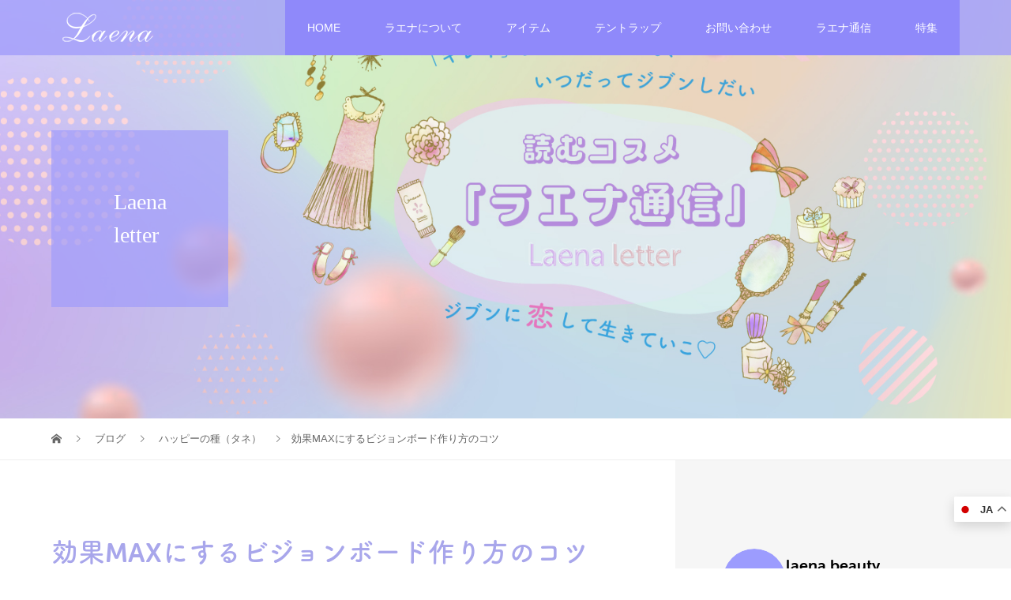

--- FILE ---
content_type: text/html; charset=UTF-8
request_url: https://laena-beauty.jp/howto-visionboard/
body_size: 31869
content:
<!DOCTYPE html>
<html lang="ja">
<head>
<meta charset="UTF-8">
<meta name="description" content="夢を叶える、理想の未来を引き寄せる「ビジョンボード」今回は、その効果を最大限に引き出す作り方のコツをお伝えしていきます。「ビジョンボードって何？」という方は、まずはこちらをご覧ください。">
<meta name="viewport" content="width=device-width">
<title>効果MAXにするビジョンボード作り方のコツ &#8211; 株式会社ラエナ</title>
<meta name='robots' content='max-image-preview:large' />
<link rel='dns-prefetch' href='//cdn.jsdelivr.net' />
<link rel="alternate" type="application/rss+xml" title="株式会社ラエナ &raquo; 効果MAXにするビジョンボード作り方のコツ のコメントのフィード" href="https://laena-beauty.jp/howto-visionboard/feed/" />
<link rel="alternate" title="oEmbed (JSON)" type="application/json+oembed" href="https://laena-beauty.jp/wp-json/oembed/1.0/embed?url=https%3A%2F%2Flaena-beauty.jp%2Fhowto-visionboard%2F" />
<link rel="alternate" title="oEmbed (XML)" type="text/xml+oembed" href="https://laena-beauty.jp/wp-json/oembed/1.0/embed?url=https%3A%2F%2Flaena-beauty.jp%2Fhowto-visionboard%2F&#038;format=xml" />
<style id='wp-img-auto-sizes-contain-inline-css' type='text/css'>
img:is([sizes=auto i],[sizes^="auto," i]){contain-intrinsic-size:3000px 1500px}
/*# sourceURL=wp-img-auto-sizes-contain-inline-css */
</style>
<link rel='stylesheet' id='sbi_styles-css' href='https://laena-beauty.jp/homepage/wp-content/plugins/instagram-feed/css/sbi-styles.min.css?ver=6.9.1' type='text/css' media='all' />
<style id='wp-emoji-styles-inline-css' type='text/css'>

	img.wp-smiley, img.emoji {
		display: inline !important;
		border: none !important;
		box-shadow: none !important;
		height: 1em !important;
		width: 1em !important;
		margin: 0 0.07em !important;
		vertical-align: -0.1em !important;
		background: none !important;
		padding: 0 !important;
	}
/*# sourceURL=wp-emoji-styles-inline-css */
</style>
<link rel='stylesheet' id='wp-block-library-css' href='https://laena-beauty.jp/homepage/wp-includes/css/dist/block-library/style.min.css?ver=6.9' type='text/css' media='all' />
<style id='global-styles-inline-css' type='text/css'>
:root{--wp--preset--aspect-ratio--square: 1;--wp--preset--aspect-ratio--4-3: 4/3;--wp--preset--aspect-ratio--3-4: 3/4;--wp--preset--aspect-ratio--3-2: 3/2;--wp--preset--aspect-ratio--2-3: 2/3;--wp--preset--aspect-ratio--16-9: 16/9;--wp--preset--aspect-ratio--9-16: 9/16;--wp--preset--color--black: #000000;--wp--preset--color--cyan-bluish-gray: #abb8c3;--wp--preset--color--white: #ffffff;--wp--preset--color--pale-pink: #f78da7;--wp--preset--color--vivid-red: #cf2e2e;--wp--preset--color--luminous-vivid-orange: #ff6900;--wp--preset--color--luminous-vivid-amber: #fcb900;--wp--preset--color--light-green-cyan: #7bdcb5;--wp--preset--color--vivid-green-cyan: #00d084;--wp--preset--color--pale-cyan-blue: #8ed1fc;--wp--preset--color--vivid-cyan-blue: #0693e3;--wp--preset--color--vivid-purple: #9b51e0;--wp--preset--gradient--vivid-cyan-blue-to-vivid-purple: linear-gradient(135deg,rgb(6,147,227) 0%,rgb(155,81,224) 100%);--wp--preset--gradient--light-green-cyan-to-vivid-green-cyan: linear-gradient(135deg,rgb(122,220,180) 0%,rgb(0,208,130) 100%);--wp--preset--gradient--luminous-vivid-amber-to-luminous-vivid-orange: linear-gradient(135deg,rgb(252,185,0) 0%,rgb(255,105,0) 100%);--wp--preset--gradient--luminous-vivid-orange-to-vivid-red: linear-gradient(135deg,rgb(255,105,0) 0%,rgb(207,46,46) 100%);--wp--preset--gradient--very-light-gray-to-cyan-bluish-gray: linear-gradient(135deg,rgb(238,238,238) 0%,rgb(169,184,195) 100%);--wp--preset--gradient--cool-to-warm-spectrum: linear-gradient(135deg,rgb(74,234,220) 0%,rgb(151,120,209) 20%,rgb(207,42,186) 40%,rgb(238,44,130) 60%,rgb(251,105,98) 80%,rgb(254,248,76) 100%);--wp--preset--gradient--blush-light-purple: linear-gradient(135deg,rgb(255,206,236) 0%,rgb(152,150,240) 100%);--wp--preset--gradient--blush-bordeaux: linear-gradient(135deg,rgb(254,205,165) 0%,rgb(254,45,45) 50%,rgb(107,0,62) 100%);--wp--preset--gradient--luminous-dusk: linear-gradient(135deg,rgb(255,203,112) 0%,rgb(199,81,192) 50%,rgb(65,88,208) 100%);--wp--preset--gradient--pale-ocean: linear-gradient(135deg,rgb(255,245,203) 0%,rgb(182,227,212) 50%,rgb(51,167,181) 100%);--wp--preset--gradient--electric-grass: linear-gradient(135deg,rgb(202,248,128) 0%,rgb(113,206,126) 100%);--wp--preset--gradient--midnight: linear-gradient(135deg,rgb(2,3,129) 0%,rgb(40,116,252) 100%);--wp--preset--font-size--small: 13px;--wp--preset--font-size--medium: 20px;--wp--preset--font-size--large: 36px;--wp--preset--font-size--x-large: 42px;--wp--preset--spacing--20: 0.44rem;--wp--preset--spacing--30: 0.67rem;--wp--preset--spacing--40: 1rem;--wp--preset--spacing--50: 1.5rem;--wp--preset--spacing--60: 2.25rem;--wp--preset--spacing--70: 3.38rem;--wp--preset--spacing--80: 5.06rem;--wp--preset--shadow--natural: 6px 6px 9px rgba(0, 0, 0, 0.2);--wp--preset--shadow--deep: 12px 12px 50px rgba(0, 0, 0, 0.4);--wp--preset--shadow--sharp: 6px 6px 0px rgba(0, 0, 0, 0.2);--wp--preset--shadow--outlined: 6px 6px 0px -3px rgb(255, 255, 255), 6px 6px rgb(0, 0, 0);--wp--preset--shadow--crisp: 6px 6px 0px rgb(0, 0, 0);}:where(.is-layout-flex){gap: 0.5em;}:where(.is-layout-grid){gap: 0.5em;}body .is-layout-flex{display: flex;}.is-layout-flex{flex-wrap: wrap;align-items: center;}.is-layout-flex > :is(*, div){margin: 0;}body .is-layout-grid{display: grid;}.is-layout-grid > :is(*, div){margin: 0;}:where(.wp-block-columns.is-layout-flex){gap: 2em;}:where(.wp-block-columns.is-layout-grid){gap: 2em;}:where(.wp-block-post-template.is-layout-flex){gap: 1.25em;}:where(.wp-block-post-template.is-layout-grid){gap: 1.25em;}.has-black-color{color: var(--wp--preset--color--black) !important;}.has-cyan-bluish-gray-color{color: var(--wp--preset--color--cyan-bluish-gray) !important;}.has-white-color{color: var(--wp--preset--color--white) !important;}.has-pale-pink-color{color: var(--wp--preset--color--pale-pink) !important;}.has-vivid-red-color{color: var(--wp--preset--color--vivid-red) !important;}.has-luminous-vivid-orange-color{color: var(--wp--preset--color--luminous-vivid-orange) !important;}.has-luminous-vivid-amber-color{color: var(--wp--preset--color--luminous-vivid-amber) !important;}.has-light-green-cyan-color{color: var(--wp--preset--color--light-green-cyan) !important;}.has-vivid-green-cyan-color{color: var(--wp--preset--color--vivid-green-cyan) !important;}.has-pale-cyan-blue-color{color: var(--wp--preset--color--pale-cyan-blue) !important;}.has-vivid-cyan-blue-color{color: var(--wp--preset--color--vivid-cyan-blue) !important;}.has-vivid-purple-color{color: var(--wp--preset--color--vivid-purple) !important;}.has-black-background-color{background-color: var(--wp--preset--color--black) !important;}.has-cyan-bluish-gray-background-color{background-color: var(--wp--preset--color--cyan-bluish-gray) !important;}.has-white-background-color{background-color: var(--wp--preset--color--white) !important;}.has-pale-pink-background-color{background-color: var(--wp--preset--color--pale-pink) !important;}.has-vivid-red-background-color{background-color: var(--wp--preset--color--vivid-red) !important;}.has-luminous-vivid-orange-background-color{background-color: var(--wp--preset--color--luminous-vivid-orange) !important;}.has-luminous-vivid-amber-background-color{background-color: var(--wp--preset--color--luminous-vivid-amber) !important;}.has-light-green-cyan-background-color{background-color: var(--wp--preset--color--light-green-cyan) !important;}.has-vivid-green-cyan-background-color{background-color: var(--wp--preset--color--vivid-green-cyan) !important;}.has-pale-cyan-blue-background-color{background-color: var(--wp--preset--color--pale-cyan-blue) !important;}.has-vivid-cyan-blue-background-color{background-color: var(--wp--preset--color--vivid-cyan-blue) !important;}.has-vivid-purple-background-color{background-color: var(--wp--preset--color--vivid-purple) !important;}.has-black-border-color{border-color: var(--wp--preset--color--black) !important;}.has-cyan-bluish-gray-border-color{border-color: var(--wp--preset--color--cyan-bluish-gray) !important;}.has-white-border-color{border-color: var(--wp--preset--color--white) !important;}.has-pale-pink-border-color{border-color: var(--wp--preset--color--pale-pink) !important;}.has-vivid-red-border-color{border-color: var(--wp--preset--color--vivid-red) !important;}.has-luminous-vivid-orange-border-color{border-color: var(--wp--preset--color--luminous-vivid-orange) !important;}.has-luminous-vivid-amber-border-color{border-color: var(--wp--preset--color--luminous-vivid-amber) !important;}.has-light-green-cyan-border-color{border-color: var(--wp--preset--color--light-green-cyan) !important;}.has-vivid-green-cyan-border-color{border-color: var(--wp--preset--color--vivid-green-cyan) !important;}.has-pale-cyan-blue-border-color{border-color: var(--wp--preset--color--pale-cyan-blue) !important;}.has-vivid-cyan-blue-border-color{border-color: var(--wp--preset--color--vivid-cyan-blue) !important;}.has-vivid-purple-border-color{border-color: var(--wp--preset--color--vivid-purple) !important;}.has-vivid-cyan-blue-to-vivid-purple-gradient-background{background: var(--wp--preset--gradient--vivid-cyan-blue-to-vivid-purple) !important;}.has-light-green-cyan-to-vivid-green-cyan-gradient-background{background: var(--wp--preset--gradient--light-green-cyan-to-vivid-green-cyan) !important;}.has-luminous-vivid-amber-to-luminous-vivid-orange-gradient-background{background: var(--wp--preset--gradient--luminous-vivid-amber-to-luminous-vivid-orange) !important;}.has-luminous-vivid-orange-to-vivid-red-gradient-background{background: var(--wp--preset--gradient--luminous-vivid-orange-to-vivid-red) !important;}.has-very-light-gray-to-cyan-bluish-gray-gradient-background{background: var(--wp--preset--gradient--very-light-gray-to-cyan-bluish-gray) !important;}.has-cool-to-warm-spectrum-gradient-background{background: var(--wp--preset--gradient--cool-to-warm-spectrum) !important;}.has-blush-light-purple-gradient-background{background: var(--wp--preset--gradient--blush-light-purple) !important;}.has-blush-bordeaux-gradient-background{background: var(--wp--preset--gradient--blush-bordeaux) !important;}.has-luminous-dusk-gradient-background{background: var(--wp--preset--gradient--luminous-dusk) !important;}.has-pale-ocean-gradient-background{background: var(--wp--preset--gradient--pale-ocean) !important;}.has-electric-grass-gradient-background{background: var(--wp--preset--gradient--electric-grass) !important;}.has-midnight-gradient-background{background: var(--wp--preset--gradient--midnight) !important;}.has-small-font-size{font-size: var(--wp--preset--font-size--small) !important;}.has-medium-font-size{font-size: var(--wp--preset--font-size--medium) !important;}.has-large-font-size{font-size: var(--wp--preset--font-size--large) !important;}.has-x-large-font-size{font-size: var(--wp--preset--font-size--x-large) !important;}
/*# sourceURL=global-styles-inline-css */
</style>

<style id='classic-theme-styles-inline-css' type='text/css'>
/*! This file is auto-generated */
.wp-block-button__link{color:#fff;background-color:#32373c;border-radius:9999px;box-shadow:none;text-decoration:none;padding:calc(.667em + 2px) calc(1.333em + 2px);font-size:1.125em}.wp-block-file__button{background:#32373c;color:#fff;text-decoration:none}
/*# sourceURL=/wp-includes/css/classic-themes.min.css */
</style>
<link rel='stylesheet' id='wp-components-css' href='https://laena-beauty.jp/homepage/wp-includes/css/dist/components/style.min.css?ver=6.9' type='text/css' media='all' />
<link rel='stylesheet' id='wp-preferences-css' href='https://laena-beauty.jp/homepage/wp-includes/css/dist/preferences/style.min.css?ver=6.9' type='text/css' media='all' />
<link rel='stylesheet' id='wp-block-editor-css' href='https://laena-beauty.jp/homepage/wp-includes/css/dist/block-editor/style.min.css?ver=6.9' type='text/css' media='all' />
<link rel='stylesheet' id='popup-maker-block-library-style-css' href='https://laena-beauty.jp/homepage/wp-content/plugins/popup-maker/dist/packages/block-library-style.css?ver=dbea705cfafe089d65f1' type='text/css' media='all' />
<link rel='stylesheet' id='ez-toc-css' href='https://laena-beauty.jp/homepage/wp-content/plugins/easy-table-of-contents/assets/css/screen.min.css?ver=2.0.79.2' type='text/css' media='all' />
<style id='ez-toc-inline-css' type='text/css'>
div#ez-toc-container .ez-toc-title {font-size: 120%;}div#ez-toc-container .ez-toc-title {font-weight: 500;}div#ez-toc-container ul li , div#ez-toc-container ul li a {font-size: 95%;}div#ez-toc-container ul li , div#ez-toc-container ul li a {font-weight: 500;}div#ez-toc-container nav ul ul li {font-size: 90%;}div#ez-toc-container {background: #ffffff;border: 1px solid #c6c6c6;}div#ez-toc-container p.ez-toc-title , #ez-toc-container .ez_toc_custom_title_icon , #ez-toc-container .ez_toc_custom_toc_icon {color: #8f89fa;}div#ez-toc-container ul.ez-toc-list a {color: #828282;}div#ez-toc-container ul.ez-toc-list a:hover {color: #8f89fa;}div#ez-toc-container ul.ez-toc-list a:visited {color: #6560c1;}.ez-toc-counter nav ul li a::before {color: ;}.ez-toc-box-title {font-weight: bold; margin-bottom: 10px; text-align: center; text-transform: uppercase; letter-spacing: 1px; color: #666; padding-bottom: 5px;position:absolute;top:-4%;left:5%;background-color: inherit;transition: top 0.3s ease;}.ez-toc-box-title.toc-closed {top:-25%;}
/*# sourceURL=ez-toc-inline-css */
</style>
<link rel='stylesheet' id='vogue-style-css' href='https://laena-beauty.jp/homepage/wp-content/themes/vogue_tcd051/style.css?ver=1.4' type='text/css' media='all' />
<link rel='stylesheet' id='tablepress-default-css' href='https://laena-beauty.jp/homepage/wp-content/plugins/tablepress/css/build/default.css?ver=3.2.6' type='text/css' media='all' />
<link rel='stylesheet' id='tablepress-responsive-tables-css' href='https://laena-beauty.jp/homepage/wp-content/plugins/tablepress-responsive-tables/css/tablepress-responsive.min.css?ver=1.8' type='text/css' media='all' />
<script type="text/javascript" src="https://laena-beauty.jp/homepage/wp-includes/js/jquery/jquery.min.js?ver=3.7.1" id="jquery-core-js"></script>
<script type="text/javascript" src="https://laena-beauty.jp/homepage/wp-includes/js/jquery/jquery-migrate.min.js?ver=3.4.1" id="jquery-migrate-js"></script>
<link rel="https://api.w.org/" href="https://laena-beauty.jp/wp-json/" /><link rel="alternate" title="JSON" type="application/json" href="https://laena-beauty.jp/wp-json/wp/v2/posts/6355" /><link rel="EditURI" type="application/rsd+xml" title="RSD" href="https://laena-beauty.jp/homepage/xmlrpc.php?rsd" />
<meta name="generator" content="WordPress 6.9" />
<link rel="canonical" href="https://laena-beauty.jp/howto-visionboard/" />
<link rel='shortlink' href='https://laena-beauty.jp/?p=6355' />
<link rel="shortcut icon" href="https://laena-beauty.jp/homepage/wp-content/uploads/2022/01/fabicon.png">
<style>
/* primary color */
.p-widget-search__submit:hover, .slick-arrow:hover, .p-tab__content-pager-item.is-active a, .p-tab__content-pager-item a:hover, .p-content04__slider .slick-arrow:hover, .p-hero-header__link:hover, .c-comment__form-submit:hover, .p-page-links a span, .p-pager__item span, .p-pager__item a:hover, .p-global-nav .sub-menu a:hover, .p-button:hover, .c-pw__btn--submit, .p-content02 .slick-arrow:hover { background: #a29dfb; }
.p-article04__category a:hover, .p-article04__title a:hover, .p-content03__blog-archive-link:hover, .p-content03__news-archive-link:hover, .p-latest-news__archive-link:hover, .p-article01__title a:hover, .p-article01__category a:hover, .widget_nav_menu a:hover, .p-breadcrumb__item a:hover, .p-social-nav__item a:hover, .p-article03__title a:hover, .p-widget-post-list__item-title a:hover { color: #a29dfb; }
/* secondary color */
.p-widget-search__submit, .p-latest-news__title, .p-tab__nav-item.is-active a, .p-tab__nav-item a:hover, .slick-arrow, .slick-arrow:focus, .p-tab__content-pager-item a, .p-content04__slider .slick-arrow, .p-hero-header__link, .p-hero-header .slick-arrow, .c-comment__form-submit, .p-page-links span, .p-page-links a span:hover, .p-pager__item a, .p-pager__item .dots, .p-widget__title, .p-global-nav .sub-menu a, .p-content02 .slick-arrow { background: #222222; }
.p-tab__content-img-nav { background: rgba(34, 34, 34, 0.7); }
.p-tab__nav-item.is-active a, .p-tab__nav-item a:hover { border-color: #222222 }

/* font type */
body { font-family: "Segoe UI", Verdana, "游ゴシック", YuGothic, "Hiragino Kaku Gothic ProN", Meiryo, sans-serif; }

/* headline font type */
.p-page-header__title, .p-archive-header__title, .p-article01__title, .p-article02__title, .p-entry__title, .p-main-image__title, .c-nav01__item, .p-article03__title, .p-widget-post-list__item-title, .p-content02__item-title, .p-content01__catch, .p-content04__catch, .p-article04__title, .p-content03__blog-catch, .p-content03__news-catch, .p-hero-header__nav-item-title, .p-hero-header__slider-item-title {
font-family: "Times New Roman", "游明朝", "Yu Mincho", "游明朝体", "YuMincho", "ヒラギノ明朝 Pro W3", "Hiragino Mincho Pro", "HiraMinProN-W3", "HGS明朝E", "ＭＳ Ｐ明朝", "MS PMincho", serif; font-weight: 500;
}

/* sidebar */
.l-contents { background: linear-gradient(to right, #fff 0%, #fff 50%, #f6f6f6 50%, #f6f6f6 100%); }
.l-contents--rev { background: linear-gradient(to left, #fff 0%, #fff 50%, #f6f6f6 50%, #f6f6f6 100%); }
.l-secondary { background: #f6f6f6; }

/* load */

/* hover effect */
.p-hover-effect--type1:hover img { -webkit-transform: scale(1.2); transform: scale(1.2); }
.p-hover-effect--type2 img { margin-left: 15px; -webkit-transform: scale(1.3) translate3d(-15px, 0, 0); transform: scale(1.3) translate3d(-15px, 0, 0); }
.p-hover-effect--type2:hover img { opacity: 0.5 }
.p-hover-effect--type3 { background: #ffffff; }
.p-hover-effect--type3:hover img { opacity: 0.5; }

/* splash */
@-webkit-keyframes splashImageFadeIn { from { opacity: 0; } to { opacity: ; } }
@keyframes splashImageFadeIn { from { opacity: 0; } to { opacity: ; } }

/* contents builder */
#cb_2 .p-main-image__btn { background: #1bc3c5; }
#cb_2 .p-main-image__btn:hover { background: #18b1b4; }
#cb_3 .p-main-image__btn { background: #b4b1fc; }
#cb_3 .p-main-image__btn:hover { background: #8f89fa; }
#cb_4 .p-main-image__btn { background: #1bc3c5; }
#cb_4 .p-main-image__btn:hover { background: #18b1b4; }
#cb_5 .p-main-image__btn { background: #b4b1fc; }
#cb_5 .p-main-image__btn:hover { background: #8f89fa; }
#cb_6 .p-main-image__btn { background: #1bc3c5; }
#cb_6 .p-main-image__btn:hover { background: #18b1b4; }
#cb_7 .p-main-image__btn { background: #1bc3c5; }
#cb_7 .p-main-image__btn:hover { background: #18b1b4; }
#cb_8 .p-main-image__btn { background: #1bc3c5; }
#cb_8 .p-main-image__btn:hover { background: #18b1b4; }
#cb_9 .p-main-image__btn { background: #b4b1fc; }
#cb_9 .p-main-image__btn:hover { background: #8f89fa; }
#cb_10 .p-main-image__btn { background: #b4b1fc; }
#cb_10 .p-main-image__btn:hover { background: #8f89fa; }
#cb_11 .p-content03__news-list-item a:hover { background: #7c76f9; }
@media only screen and (max-width: 767px) { .p-content03__news-list { background: #a29dfb; } }
#cb_15 .p-content04__btn { background: #1bc3c5; }
#cb_15 .p-content04__btn:hover { background: #18b1b4; }

/* entry body */
.p-entry__body, .p-entry__body p { font-size: 14px; }
.p-entry__body a { color: #004353; }

/* plan */
.p-content02__item { width: 50%; }
.p-content02__item a:hover .p-content02__item-img { opacity: 0.2; }

/* header */
.l-header { background: rgba(162, 157, 251, 0.8); }
.l-header__logo a, .p-global-nav > li > a, .c-menu-button { color: #ffffff; }
.l-header__logo a:hover, .p-global-nav > li > a:hover { color: #fcfdeb; }
.l-header { -webkit-animation: slideDown 1.5s ease-in-out 0s forwards; animation: slideDown 1.5s ease-in-out 0s forwards;
}
.p-hero-header__link { -webkit-animation: slideUp 1.5s ease-in-out 0s forwards; animation: slideUp 1.5s ease-in-out 0s forwards; }


/* footer */
.p-request__btn { background: #004353; }
.p-request__btn:hover { background: #666666; }

/* password protected pages */
.c-pw .c-pw__btn--register { background: #a29dfb; color: #fff; }
.c-pw__btn--register:hover { background: #222222; }

/* responsive */
@media only screen and (max-width: 991px) {
.p-pagetop a { background: #222222 }
}
@media only screen and (max-width: 767px) {
.l-header { background: #a29dfb; animation: none; -webkit-animation: none; }
.p-request > a::after { color: #ffffff; }
.p-content02__item { width: 100%; }
.p-tab .slick-arrow:hover, .p-content04 .slick-arrow:hover { background: #222222; }
}



/* custom CSS */
body{ color : #666!important; }


<script>
  (function(d) {
    var config = {
      kitId: 'gem3myz',
      scriptTimeout: 3000,
      async: true
    },
    h=d.documentElement,t=setTimeout(function(){h.className=h.className.replace(/\bwf-loading\b/g,"")+" wf-inactive";},config.scriptTimeout),tk=d.createElement("script"),f=false,s=d.getElementsByTagName("script")[0],a;h.className+=" wf-loading";tk.src='https://use.typekit.net/'+config.kitId+'.js';tk.async=true;tk.onload=tk.onreadystatechange=function(){a=this.readyState;if(f||a&&a!="complete"&&a!="loaded")return;f=true;clearTimeout(t);try{Typekit.load(config)}catch(e){}};s.parentNode.insertBefore(tk,s)
  })(document);
</script>
</style>
<style type="text/css">
td.column-1{ width: 25%; text-align: center;}
.tablepress img{ margin: 0 auto; }

@media only screen and (max-width: 767px){
  td.column-1{ width: 100%;}
  td.column-2 dd { text-align: left;}
 .tablepress img{ width: 50%;  }
}
</style>
<meta name="generator" content="Elementor 3.25.4; features: additional_custom_breakpoints, e_optimized_control_loading; settings: css_print_method-external, google_font-enabled, font_display-auto">
			<style>
				.e-con.e-parent:nth-of-type(n+4):not(.e-lazyloaded):not(.e-no-lazyload),
				.e-con.e-parent:nth-of-type(n+4):not(.e-lazyloaded):not(.e-no-lazyload) * {
					background-image: none !important;
				}
				@media screen and (max-height: 1024px) {
					.e-con.e-parent:nth-of-type(n+3):not(.e-lazyloaded):not(.e-no-lazyload),
					.e-con.e-parent:nth-of-type(n+3):not(.e-lazyloaded):not(.e-no-lazyload) * {
						background-image: none !important;
					}
				}
				@media screen and (max-height: 640px) {
					.e-con.e-parent:nth-of-type(n+2):not(.e-lazyloaded):not(.e-no-lazyload),
					.e-con.e-parent:nth-of-type(n+2):not(.e-lazyloaded):not(.e-no-lazyload) * {
						background-image: none !important;
					}
				}
			</style>
			<style id="sccss">/*スマホのみ改行*/
@media screen and (min-width: 768px){
.br-sp {display: none; }
}
/*PCのみ改行*/
@media screen and (max-width: 1023px){
.br-pc {display: none; }
}

/*--画像hover-------------------------*/

.hover{
    width: auto;
}
.hover a{
    display: block;
    transition: all .3s ease-in-out;
    transform: translateY(0);
    box-shadow: 0 0 rgba(0,0,0,.1);

}
.hover a img{
    width: 100%;
    vertical-align: middle;
		
}
.hover a:hover{
    transform: translateY(-5px);
    box-shadow: 0 0 rgba(0,0,0,.2);
	cursor:pointer;

}


/*Gtranslate*/
#gt_float_wrapper{ bottom: 3.5em!important; right: 0!important;}
.widget_content { padding: 10px; background-color:#ffffff; text-align:center;}
.gt_float_switcher{ font-size: 13px!important;}
.gt_float_switcher .gt-selected .gt-current-lang{ padding: 4px 4px!important;}
.gt_float_switcher img{ width: 20px!important;}


/*--バナーBOX---------------------------*/

.bnr1{ margin: 0 auto 3em 0; height: calc( 282px - 5.5em); position: relative; overflow: hidden; display:flex;flex-wrap:wrap; 
box-shadow: 0 0 3px 0 rgba(0,0,0,.12), 0 2px 3px 0 rgba(0,0,0,.22);
	transition: .3s;}

.bnr1 .graphic {width: 50%; float:left;  overflow: hidden;}

.bnr1 .graphic img{
    width:100%;
    height:auto;
    max-width:100%;
    max-height:100%;	
object-fit:cover;	
	}

.bnr1 .content{ width: calc(50% - 4em) ; float:right; padding: 1.5em 2em;}

.bnr1 .title{ font-family: museo-sans-rounded, fot-tsukuardgothic-std, sans-serif!important; font-weight: 600; font-size: 1.3em; color: #F7A07D; margin-bottom:0.5em; line-height:1.25;}
.bnr1 p{ margin-bottom:0; font-size: 15px;}
.bnr1 a{ position:absolute; top:0; left: 0; width:100%; height: 100%;  text-indent:-100%; cursor:pointer;}
.bnr1:hover{ box-shadow: 0 15px 30px -5px rgba(0,0,0,.15), 0 0 5px rgba(0,0,0,.1);
	transform: translateY(-4px);}


@media only screen and (max-width: 767px){
	.bnr1{height:auto}
	.bnr1 .graphic, .bnr1 .content {height: auto; float:none; width: 100%;}

	
}






/*--上書きしたCSS-------------------------------------------------------------*/

:hover{ text-decoration : none;}

.p-page-header__title{ padding: 12px;}

.p-footer-widget__title{ color: #a893dc;}
.p-global-nav{background: #8f89fa }


/* -グローバルメニュー-----*/
.p-global-nav .sub-menu a{ background-color:#6a62f8!important }
.p-global-nav .sub-menu a:hover{ background-color:#7d77f9!important }




.p-social-nav{ display:none;}


/* -TOPページ------*/

.p-hero-header__link{ background-color:#b4a3e1;}
.p-main-image__title,.p-content02__item-title, .p-content04__catch,  p-content03__news-catch, p-content03__blog-catch
	{font-family: museo-sans-rounded, fot-tsukuardgothic-std, sans-serif!important;}

.p-article04__title a{ color: #a29dfb}
.p-article05__date{ color:#f2f5a3; }
.p-content03__news-archive-link{ color: #fff;}
.p-content03__news-archive-link:hover{ color: #fafbda;}

.p-content03__blog-catch{ color: #a29dfb;}

/* -新製品アーカイブページ------*/

.p-button{ background-color:#7c76f9; }
.p-archive-header__title, .p-main-image__title{ color: #a893dc; font-family:museo-sans-rounded, fot-tsukuardgothic-std, sans-serif; }
.p-archive-header__title{ font-weight:600;}
.p-main-image__content{ background-color:#edfcfd; }
.p-main-image__desc{ font-size: 16px;}
.p-archive-header__desc{ font-size : 16px;}


/* -ウィジェット------*/
.p-widget__title{ background-color:#A29DFB}

/*--－ニュース一覧---*/
.p-latest-news__title{ background-color:#6AD3F0}

.p-article02__title, .p-entry__title { color: #a893dc; font-family:museo-sans-rounded, fot-tsukuardgothic-std, sans-serif;} 

/*--－トピックス一覧---*/

.p-headline{background:#5BE0E2}
.p-headline{background-color:#b4b1fc}

.p-entry__title, .p-article02__title, .p-article01__title, .p-archive-header__title, .p-main-image__title{ 
		color: #a8a6eb;
		font-family: museo-sans-rounded, fot-tsukuardgothic-std, sans-serif;
}
.p-article01__title a{ color: #a893dc;}
.p-entry__title{ font-weight:600;}


/*----画像装飾関連------------*/

/*画像正円マスク*/

.clipImg01{
  clip-path: circle(50% at center);
	width:40%;
}



/* 見出し */ 

h2, h3, h4, h4,h5{ font-family: museo-sans-rounded, fot-tsukuardgothic-std, sans-serif!important;}

h2.style1 {
	margin: 2em auto 1em auto;
	text-align: center;
  color: #b4b1fc;
	font-size: 36px;}


.style3a {
    border-top: 1px solid #908BF9;
    border-bottom: 1px solid #908BF9;
    font-size: 22px;
    font-weight: 600;
    margin: 3em 0 1.5em;
    padding: 1.1em .2em 1em;
    background-color: #FCFDEB;
    color: #908BF9;
	 line-height: 1.45em;
 }


	
.style4a{ border-left:3px solid #8f89fa ;  }

.style5a{ background: #FCFDEB; font-weight: 400; }
.style5b{ background: #4be4e7;  font-weight: 600;}


/*コピーテキストスタイル */ 

.copy1{
	font-size:130%!important;
	 margin: 0 0  1em 0;
	padding: 0;
   background:none;
    border-top: none;
    border-bottom: none;
    box-shadow:none;
    font-weight: 600;
    color: #F7A07D;
    font-family: fot-tsukuardgothic-std, sans-serif;
	 line-height: 1.45em!important;
}


/* 囲み */ 

.well{
	 margin: 1em 0 0.5em 0;
	  position: relative;
    display: inline-block;
    color: #ffffff;
    border-radius: 35px 0 0 35px;
    background: #3ae1e4;
	 border: none;
	box-shadow:none;
	font-weight:600;
	font-size:13px!important;
	padding:4px 10px 4px 40px
}



.well:before {
    position: absolute;
    top: 50%;
    left: 15px;
    transform: translateY(-50%);
    content: '';
    width: 15px;
    height: 15px;
    border-radius: 50%;
    background: #ffffff;
}



/* リスト関連 */ 

ul{}
ul li{}

ol{ margin-left:0!important;}
ol li{}

dl{}
dt{ font-family: museo-sans-rounded, fot-tsukuardgothic-std, sans-serif; 
	  color:#A795D3;
	  font-size: 1.1em;} 
dd{margin-left:0}


/*-チェックリスト-*/
ul.checklist{position: relative;  margin-left:3em;}


ul.checklist li{
	  line-height: 1.5;
  padding: 0.5em 0;
  list-style-type: none!important;/*ポチ消す*/
	 position: relative;
	font-weight: 500;
}

ul.checklist li::after {
  content: '';
  display: block;
  position: absolute;
  top: 1em;
  left: -1.5em;
  width: 10px;
  height: 5px;
  border-left: 3px solid  #3ae1e4;
  border-bottom: 4px solid  #3ae1e4;
  transform: rotate(-45deg);

}
@media screen and (max-width: 768px){
   ul.checklist{ margin-left:1em;}
}

/*--トップページ------------*/

.p-content01__catch{ color:#81ecee; font-family: museo-sans-rounded, fot-tsukuardgothic-std, sans-serif; }


/*--テキス装飾関連------------*/
.p-entry__body, .p-entry__body p{
	font-size:16px;
}


/*フォント関連*/

.mincho{ font-family: "Times New Roman" , "游明朝" , "Yu Mincho" , "游明朝体" , "YuMincho" , "ヒラギノ明朝 Pro W3" , "Hiragino Mincho Pro" , "HiraMinProN-W3" , "HGS明朝E" , "ＭＳ Ｐ明朝" , "MS PMincho" , serif;}

.baloo { font-family: "baloo-2"!important, sans-serif;}


/*FOT-筑紫A丸ゴシック Std*/
.font-a{	font-family: fot-tsukuardgothic-std, sans-serif;}

/*--凸版文久ゴシック Pr6N --*/
.font-b{
font-family: toppan-bunkyu-gothic-pr6n, serif;
}

/*--Costa--*/
@import url('https://fonts.googleapis.com/css2?family=Kaisei+Opti&amp;display=swap');

.font-c{
font-family: costa, sans-serif;
}

/*--Kaisei Opti(Google font) --*/
@import url('https://fonts.googleapis.com/css2?family=Kaisei+Opti&amp;display=swap');

.font-c{
font-family: 'Kaisei Opti', serif;
}

.strong1, .strong2, .strong3{
	  font-family: museo-sans-rounded,fot-tsukuardgothic-std, sans-serif!important;
	  font-weight:600;
	  line-height:1.8em;
}
.strong1{ font-size:1.5em!important; color:#b4b1fc;}
.strong2{ font-size: 1.35em; color:#F7A07D;}
.strong3{ font-size: 1.15em;}


/*　マーカー */

.marker1, marker2, marker3,marker4{ padding : auto 0.25em; }
.marker1{ font-weight: 600; background:linear-gradient(transparent 50%, #faffb6 50%); }
.marker2{ font-weight: 600; background:linear-gradient(transparent 50%, #b5e9f8 100%);}
.marker3{font-weight: 600; background:linear-gradient(transparent 50%, #f7d7ca 100%);}

.marker4{font-weight: 600; background:linear-gradient(transparent 50%, #ffadad 50%);}

/*ボタン関連*/


.q_button{ background-color: #4be4e7; font-weight:600;}
.q_button:hover{ background-color: #3ae1e4}


.q_button.pill{ background-color: #a29dfb; font-weight:400;}
.q_button.pill:hover{ background-color: #b4b1fc}


/*目次*/
div#ez-toc-container p.ez-toc-title{ line-height:2em}
div#ez-toc-container{ padding:0.5em 1.5em}
div#ez-toc-container ul li{ margin-bottom: 0.5em;}

#ez-toc-container ul ul, .ez-toc div.ez-toc-widget-container ul ul{ margin : 0.5em 0 0.5em 1em;}
li.ez-toc-heading-level-3{ font-weight:600;}




/*--追加したCSS-------------------------------------------------------------*/




/*----テキスト装飾-----*/

/*マーカー*/
.marker-y{
background:linear-gradient(transparent 75%, #ffff00 75%);
font-weight:bold; 
}

.marker-y2{
background:linear-gradient(transparent 55%, #fff3c4 55%);
font-weight:bold;
padding: 0 10px 5px 10px;
border-radius: 3px;
}

.marker-wh{
background:linear-gradient(transparent 50%, #ffffff 0%);
font-weight:500;
	padding: 0 5px;
border-radius: 2px;
}

/*マステ*/
.masute1{
 background-color: rgba(255, 255,255,0.5);
  border-left:2px dotted rgba(0,0,0,.1);
  border-right:2px dotted rgba(0,0,0,.1);
  box-shadow:0 0 5px rgba(0,0,0,.2);/*見出しの影*/
  padding: 0.5em;/*文字まわりの余白*/
  color: #454545;/*文字色*/
  transform: rotate(0deg);/*見出しの角度*/ 
}



/*----ボックス装飾-----*/

.guruguru-box{
    position: relative;
    margin: 2em 0;
    padding: 2em 2em;/*文字まわりの余白*/
    border: solid 1px #777777;/*線の種類、太さ、色*/
    border-radius: 50px;/*ボックスの角のまるみ*/
}
.guruguru-box:before, .guruguru-box:after{ 
    position: absolute;
    top: 0;
    content:'';
    width: 100%;
    height: 100%;
    border-radius: 50px;/*ボックスの角のまるみ*/
}
.guruguru-box:before{
    left:0;
    border: solid 1px #777777;/*線の種類、太さ、色*/
    transform: rotate(-0.7deg);/*ボックスの角度*/
}
.guruguru-box:after{
    left:0;
    border: solid 1px #777777;/*線の種類、太さ、色*/
    transform: rotate(0.7deg);/*ボックスの角度*/
}
.guruguru-box p {
    margin: 0; 
    padding: 0;
}





/*-フッター　スモールメニュー(横並び　レスポンシブ対応)------------*/

	ul.nav1{  
    display: flex;
    padding: 0;
    margin: 2em auto 1em auto;
    list-style: none;

	}
	ul.nav1 li {
		display: flex;
    box-sizing: border-box;
    margin: 0;
    border-right: 1px solid #ccc;
		padding: 0 1.5em;
    font-size: 13px;
	}
ul.nav1 li a{
    display: flex;
    justify-content: center;
    align-items: center;
    text-align: center;
    width: 100%;
    padding: 10px;	
}
ul.nav1 li:last-child{ border-right: none;}


@media only screen and (max-width: 767px){
	ul.nav1{ flex-wrap: wrap; }
 	ul.nav1 li { width: 50%; padding: 0; margin-bottom : 0.75em;}
	ul.nav1 li:nth-child(even){ border-right: none;}
}



/*-dl1--*/
dl.dl1{ width:98%; margin: 0 ; border: solid 1px #ccc; overflow:hidden; }
dl.dl1 dt, dl.dl1 dd{ padding: 0.5em 2%; margin:0;border-top: dotted 1px #ccc; }

dl.dl1 dt:first-child, dl.dl1 dd:first-of-type{ border-top: none;}

dl.dl1 dt{ clear: both;line-height: 2;float:left;width: 20%; min-width: 160px; text-align: center }
dl.dl1 dd{ float:left; width: 72%;}






/*--ステップフロー*/

dl.stepflow, dl.stepflow dt, dl.stepflow dd{ margin:0; padding:0;} 
dl.stepflow dt{ clear:both;}
dl.stepflow dt span{}
dl.stepflow dd{ }
dl.stepflow dd img{ float:left;}
dl.stepflow dd p{ float: right;}



.smaller1{ font-size: 0.95em}
.smaller2{ font-size: 0.9em}


/*--アイテムバナー*/
ul.item-bnr{ margin: 0 auto;}
ul.item-bnr li{ margin-bottom: 1em; list-style:none;}
ul.item-bnr li img{  max-width: 100%;height: auto;}


/*-－外部リンクアイコン--*/

a.gaibu:after,
a.gaibu:after {
  margin: 0 0 0 3px;
  font-family: "Font Awesome 5 Free";
  content: '\f35d';
  font-weight: 900;
	color: #8F89FA;
}

/*-－PopupMaker(プラグイン)--*/

.pum-theme-17835, .pum-theme-content-only {
	background-color:rgba( 0, 0, 0, 0.50 )!important;
}
.pum-theme-17835 .pum-content + .pum-close, .pum-theme-content-only .pum-content + .pum-close {
	color:#fff!important;
	right:100px!important;
}


</style><!-- Adobe font tag -->
<script>
  (function(d) {
    var config = {
      kitId: 'gem3myz',
      scriptTimeout: 3000,
      async: true
    },
    h=d.documentElement,t=setTimeout(function(){h.className=h.className.replace(/\bwf-loading\b/g,"")+" wf-inactive";},config.scriptTimeout),tk=d.createElement("script"),f=false,s=d.getElementsByTagName("script")[0],a;h.className+=" wf-loading";tk.src='https://use.typekit.net/'+config.kitId+'.js';tk.async=true;tk.onload=tk.onreadystatechange=function(){a=this.readyState;if(f||a&&a!="complete"&&a!="loaded")return;f=true;clearTimeout(t);try{Typekit.load(config)}catch(e){}};s.parentNode.insertBefore(tk,s)
  })(document);
</script>


<!-- Global site tag (gtag.js) - Google Analytics -->
<script async src="https://www.googletagmanager.com/gtag/js?id=G-40EBLQ8KH2"></script>
<script>
  window.dataLayer = window.dataLayer || [];
  function gtag(){dataLayer.push(arguments);}
  gtag('js', new Date());

  gtag('config', 'G-40EBLQ8KH2');
  gtag('config', 'UA-190754149-5');
</script>

<meta name="google-site-verification" content="BTlzkLSvQ2fR4zVGVdeRhlAnuvavS7Ua55WvhC4hV1Q" />

<link rel="stylesheet" href="https://use.fontawesome.com/releases/v5.11.0/css/all.css">






</head>
<body class="wp-singular post-template-default single single-post postid-6355 single-format-standard wp-theme-vogue_tcd051 elementor-default elementor-kit-112">
<header id="js-header" class="l-header l-header--fixed is-active">
	<div class="l-header__inner">
				<div class="l-header__logo c-logo">
								<a href="https://laena-beauty.jp/">
				<img src="https://laena-beauty.jp/homepage/wp-content/uploads/2022/03/laena_logo_wh_small.png" alt="株式会社ラエナ">
			</a>
					</div>		<a href="#" id="js-menu-button" class="p-menu-button c-menu-button"></a>
		<nav class="menu-globalmenu-container"><ul id="js-global-nav" class="p-global-nav u-clearfix"><li id="menu-item-4118" class="menu-item menu-item-type-post_type menu-item-object-page menu-item-home menu-item-4118"><a href="https://laena-beauty.jp/">HOME<span></span></a></li>
<li id="menu-item-4120" class="menu-item menu-item-type-post_type menu-item-object-page menu-item-has-children menu-item-4120"><a href="https://laena-beauty.jp/concept/">ラエナについて<span></span></a>
<ul class="sub-menu">
	<li id="menu-item-4119" class="menu-item menu-item-type-custom menu-item-object-custom menu-item-4119"><a href="https://laena-beauty.jp/news/">ニュース<span></span></a></li>
	<li id="menu-item-7384" class="menu-item menu-item-type-post_type menu-item-object-page menu-item-7384"><a href="https://laena-beauty.jp/concept/">コンセプト<span></span></a></li>
</ul>
</li>
<li id="menu-item-5851" class="menu-item menu-item-type-post_type menu-item-object-page menu-item-has-children menu-item-5851"><a href="https://laena-beauty.jp/item/">アイテム<span></span></a>
<ul class="sub-menu">
	<li id="menu-item-18657" class="menu-item menu-item-type-post_type menu-item-object-page menu-item-18657"><a href="https://laena-beauty.jp/souffelle/">顔・髪・体、全身マルチバーム「スフェル」<span></span></a></li>
	<li id="menu-item-17696" class="menu-item menu-item-type-post_type menu-item-object-page menu-item-17696"><a href="https://laena-beauty.jp/matcha-mochipack/">毛穴ケア2wayデイリー洗顔料「抹茶もちパック」<span></span></a></li>
	<li id="menu-item-17257" class="menu-item menu-item-type-post_type menu-item-object-page menu-item-17257"><a href="https://laena-beauty.jp/keanasan/">毛穴特化部分用洗顔「けあなさん」<span></span></a></li>
	<li id="menu-item-13446" class="menu-item menu-item-type-post_type menu-item-object-page menu-item-13446"><a href="https://laena-beauty.jp/uneune/">うねり・くせケアヘアミスト「うねうねさん」<span></span></a></li>
	<li id="menu-item-13447" class="menu-item menu-item-type-post_type menu-item-object-page menu-item-13447"><a href="https://laena-beauty.jp/twin-brush/">挟んで乾かす「ストレートツインブラシ」<span></span></a></li>
	<li id="menu-item-11173" class="menu-item menu-item-type-post_type menu-item-object-page menu-item-11173"><a href="https://laena-beauty.jp/item/teases/">瞬間ケア制汗クリーム 「テアセス」<span></span></a></li>
	<li id="menu-item-11401" class="menu-item menu-item-type-post_type menu-item-object-page menu-item-11401"><a href="https://laena-beauty.jp/i-plus-f/">ツヤ髪・すべ肌　香りのオイル「アイプラスエフ」<span></span></a></li>
	<li id="menu-item-11174" class="menu-item menu-item-type-post_type menu-item-object-page menu-item-11174"><a href="https://laena-beauty.jp/item/manif/">ツヤと香りON「マニフ フレグランスネイルオイル」<span></span></a></li>
	<li id="menu-item-12544" class="menu-item menu-item-type-post_type menu-item-object-page menu-item-12544"><a href="https://laena-beauty.jp/item/manif-bodygel/">潤う香る「マニフ ボディジェル」<span></span></a></li>
</ul>
</li>
<li id="menu-item-7385" class="menu-item menu-item-type-custom menu-item-object-custom menu-item-has-children menu-item-7385"><a href="https://laena-beauty.jp/tenwrap/">テントラップ<span></span></a>
<ul class="sub-menu">
	<li id="menu-item-7487" class="menu-item menu-item-type-custom menu-item-object-custom menu-item-7487"><a href="https://laena-beauty.jp/tenwrap/handcream/">薬用ハンドクリーム<span></span></a></li>
	<li id="menu-item-8387" class="menu-item menu-item-type-custom menu-item-object-custom menu-item-8387"><a href="https://laena-beauty.jp/tenwrap/inbath-treatment/">インバストリートメント<span></span></a></li>
</ul>
</li>
<li id="menu-item-4122" class="menu-item menu-item-type-post_type menu-item-object-page menu-item-4122"><a href="https://laena-beauty.jp/contact/">お問い合わせ<span></span></a></li>
<li id="menu-item-4982" class="menu-item menu-item-type-post_type menu-item-object-page current_page_parent menu-item-has-children menu-item-4982"><a href="https://laena-beauty.jp/laenaletter/">ラエナ通信<span></span></a>
<ul class="sub-menu">
	<li id="menu-item-12452" class="menu-item menu-item-type-taxonomy menu-item-object-category menu-item-12452"><a href="https://laena-beauty.jp/category/kirei/skin-body-parts/">スキンケア・ボディケア・パーツケア<span></span></a></li>
	<li id="menu-item-12453" class="menu-item menu-item-type-taxonomy menu-item-object-category menu-item-12453"><a href="https://laena-beauty.jp/category/kirei/haircare/">ヘアケア<span></span></a></li>
	<li id="menu-item-12454" class="menu-item menu-item-type-taxonomy menu-item-object-category menu-item-12454"><a href="https://laena-beauty.jp/category/kirei/health/">ヘルスケア<span></span></a></li>
	<li id="menu-item-5142" class="menu-item menu-item-type-custom menu-item-object-custom menu-item-5142"><a href="https://laena-beauty.jp/category/happy/">ハッピーの種<span></span></a></li>
</ul>
</li>
<li id="menu-item-15021" class="menu-item menu-item-type-post_type menu-item-object-page menu-item-has-children menu-item-15021"><a href="https://laena-beauty.jp/special/">特集<span></span></a>
<ul class="sub-menu">
	<li id="menu-item-14946" class="menu-item menu-item-type-post_type menu-item-object-page menu-item-14946"><a href="https://laena-beauty.jp/tentra-hand-kaori/">香りで選ぶハンドクリーム<span></span></a></li>
	<li id="menu-item-13687" class="menu-item menu-item-type-custom menu-item-object-custom menu-item-13687"><a href="https://laena-beauty.jp/kaori-renai-sinrigaku/">香りの恋愛心理学<span></span></a></li>
	<li id="menu-item-14190" class="menu-item menu-item-type-post_type menu-item-object-page menu-item-14190"><a href="https://laena-beauty.jp/kusege-uneri-faq/">くせ毛・うねり髪FAQ<span></span></a></li>
	<li id="menu-item-15022" class="menu-item menu-item-type-custom menu-item-object-custom menu-item-15022"><a href="https://laena-beauty.jp/summer-leisure-cosme/">夏コスメ<span></span></a></li>
</ul>
</li>
</ul></nav>	</div>
</header>
<main class="l-main">	
		<header class="p-page-header" style="background-image: url(https://laena-beauty.jp/homepage/wp-content/uploads/2022/11/1450-600_header-laenaletter-2.jpg);">
		<div class="p-page-header__inner l-inner">
						<div class="p-page-header__title" style="background: rgba(162, 157, 251, 0.7); color: #ffffff; font-size: 28px;">Laena<br />
letter</div>
					</div>
	</header>
		<div class="p-breadcrumb c-breadcrumb">
		<ul class="p-breadcrumb__inner l-inner" itemscope itemtype="http://schema.org/BreadcrumbList">
			<li class="p-breadcrumb__item c-breadcrumb__item c-breadcrumb__item--home" itemprop="itemListElement" itemscope
      itemtype="http://schema.org/ListItem">
				<a href="https://laena-beauty.jp/" itemprop="item"><span itemprop="name">HOME</span></a>
				<meta itemprop="position" content="1" />
			</li>
						<li class="p-breadcrumb__item c-breadcrumb__item" itemprop="itemListElement" itemscope itemtype="http://schema.org/ListItem">
				<a href="https://laena-beauty.jp/laenaletter/" itemprop="item">
					<span itemprop="name">ブログ</span>
				</a>
				<meta itemprop="position" content="2" />
			</li>
			<li class="p-breadcrumb__item c-breadcrumb__item" itemprop="itemListElement" itemscope itemtype="http://schema.org/ListItem">
								<a href="https://laena-beauty.jp/category/happy/" itemprop="item">
					<span itemprop="name">ハッピーの種（タネ）</span>
				</a>
								<meta itemprop="position" content="3" />
			</li>
			<li class="p-breadcrumb__item c-breadcrumb__item" itemprop="itemListElement" itemscope itemtype="http://schema.org/ListItem"><span itemprop="name">効果MAXにするビジョンボード作り方のコツ</span><meta itemprop="position" content="4" /></li>
					</ul>	
	</div>	
	<div class="l-contents">
		<div class="l-contents__inner l-inner">
						<article class="p-entry l-primary">
				<header class="p-entry__header">
					<h1 class="p-entry__title" style="font-size: 34px;">効果MAXにするビジョンボード作り方のコツ</h1>
										<p class="p-entry__meta">
						<time class="p-entry__date" datetime="2023-01-15">2023.01.15</time><span class="p-entry__category"><a href="https://laena-beauty.jp/category/happy/" rel="category tag">ハッピーの種（タネ）</a></span>					</p>
									</header>
												<div class="p-entry__thumbnail">
					<img fetchpriority="high" width="730" height="480" src="https://laena-beauty.jp/homepage/wp-content/uploads/2023/01/howto-visionboard-3.jpg" class="attachment-post-thumbnail size-post-thumbnail wp-post-image" alt="" decoding="async" srcset="https://laena-beauty.jp/homepage/wp-content/uploads/2023/01/howto-visionboard-3.jpg 730w, https://laena-beauty.jp/homepage/wp-content/uploads/2023/01/howto-visionboard-3-300x197.jpg 300w, https://laena-beauty.jp/homepage/wp-content/uploads/2023/01/howto-visionboard-3-440x290.jpg 440w" sizes="(max-width: 730px) 100vw, 730px" />				</div>
								<div class="p-entry__body">
					<p>夢を叶える、理想の未来を引き寄せる「ビジョンボード」<br />
今回は、その効果を最大限に引き出す作り方のコツをお伝えしていきます。</p>
<p>「ビジョンボードって何？」という方は、まずは<a href="https://laena-beauty.jp/visionboard/" target="_blank" rel="noopener"><strong>こちら</strong></a>をご覧ください。</p>
<div id="ez-toc-container" class="ez-toc-v2_0_79_2 counter-hierarchy ez-toc-counter ez-toc-custom ez-toc-container-direction">
<div class="ez-toc-title-container">
<p class="ez-toc-title" style="cursor:inherit">目次</p>
<span class="ez-toc-title-toggle"><a href="#" class="ez-toc-pull-right ez-toc-btn ez-toc-btn-xs ez-toc-btn-default ez-toc-toggle" aria-label="Toggle Table of Content"><span class="ez-toc-js-icon-con"><span class=""><span class="eztoc-hide" style="display:none;">Toggle</span><span class="ez-toc-icon-toggle-span"><svg style="fill: #8f89fa;color:#8f89fa" xmlns="http://www.w3.org/2000/svg" class="list-377408" width="20px" height="20px" viewBox="0 0 24 24" fill="none"><path d="M6 6H4v2h2V6zm14 0H8v2h12V6zM4 11h2v2H4v-2zm16 0H8v2h12v-2zM4 16h2v2H4v-2zm16 0H8v2h12v-2z" fill="currentColor"></path></svg><svg style="fill: #8f89fa;color:#8f89fa" class="arrow-unsorted-368013" xmlns="http://www.w3.org/2000/svg" width="10px" height="10px" viewBox="0 0 24 24" version="1.2" baseProfile="tiny"><path d="M18.2 9.3l-6.2-6.3-6.2 6.3c-.2.2-.3.4-.3.7s.1.5.3.7c.2.2.4.3.7.3h11c.3 0 .5-.1.7-.3.2-.2.3-.5.3-.7s-.1-.5-.3-.7zM5.8 14.7l6.2 6.3 6.2-6.3c.2-.2.3-.5.3-.7s-.1-.5-.3-.7c-.2-.2-.4-.3-.7-.3h-11c-.3 0-.5.1-.7.3-.2.2-.3.5-.3.7s.1.5.3.7z"/></svg></span></span></span></a></span></div>
<nav><ul class='ez-toc-list ez-toc-list-level-1 ' ><li class='ez-toc-page-1 ez-toc-heading-level-3'><a class="ez-toc-link ez-toc-heading-1" href="#%E3%82%B9%E3%83%86%E3%83%83%E3%83%971%E3%80%8C%E3%82%B3%E3%83%B3%E3%82%BB%E3%83%97%E3%83%88%E3%80%8D%E3%82%92%E6%B1%BA%E3%82%81%E3%82%8B" >ステップ1.「コンセプト」を決める</a></li><li class='ez-toc-page-1 ez-toc-heading-level-3'><a class="ez-toc-link ez-toc-heading-2" href="#%E3%82%B9%E3%83%86%E3%83%83%E3%83%972%E3%80%8C%E9%A1%98%E6%9C%9B%E3%80%8D%E3%82%92%E6%9B%B8%E3%81%8D%E5%87%BA%E3%81%99" >ステップ2.「願望」を書き出す</a></li><li class='ez-toc-page-1 ez-toc-heading-level-3'><a class="ez-toc-link ez-toc-heading-3" href="#%E3%82%B9%E3%83%86%E3%83%83%E3%83%973_%E5%86%99%E7%9C%9F%E3%82%84%E7%94%BB%E5%83%8F%E3%81%AA%E3%81%A9%E3%81%AE%E7%B4%A0%E6%9D%90%E3%82%92%E9%9B%86%E3%82%81%E3%82%8B" >ステップ3. 写真や画像などの素材を集める</a></li><li class='ez-toc-page-1 ez-toc-heading-level-3'><a class="ez-toc-link ez-toc-heading-4" href="#%E3%82%B9%E3%83%86%E3%83%83%E3%83%974_%E3%83%9C%E3%83%BC%E3%83%89%E3%81%AB%E5%86%99%E7%9C%9F%E3%82%92%E8%B2%BC%E3%81%A3%E3%81%A6%E3%83%93%E3%82%B8%E3%83%A7%E3%83%B3%E3%83%9C%E3%83%BC%E3%83%89%E3%82%92%E5%AE%8C%E6%88%90%E3%81%95%E3%81%9B%E3%82%8B" >ステップ4. ボードに写真を貼ってビジョンボードを完成させる</a><ul class='ez-toc-list-level-4' ><li class='ez-toc-heading-level-4'><a class="ez-toc-link ez-toc-heading-5" href="#%E6%B0%97%E6%8C%81%E3%81%A1%E3%82%84%E6%84%9F%E6%83%85%E3%81%AB%E3%83%95%E3%82%A9%E3%83%BC%E3%82%AB%E3%82%B9%E3%81%99%E3%82%8B" >気持ちや感情にフォーカスする</a></li><li class='ez-toc-page-1 ez-toc-heading-level-4'><a class="ez-toc-link ez-toc-heading-6" href="#%E3%83%93%E3%82%B8%E3%83%A7%E3%83%B3%E3%83%9C%E3%83%BC%E3%83%89%E3%82%82%E5%A4%89%E3%82%8F%E3%81%A3%E3%81%A6OK" >ビジョンボードも変わってOK</a></li></ul></li></ul></nav></div>
<h3 class="style3a"><span class="ez-toc-section" id="%E3%82%B9%E3%83%86%E3%83%83%E3%83%971%E3%80%8C%E3%82%B3%E3%83%B3%E3%82%BB%E3%83%97%E3%83%88%E3%80%8D%E3%82%92%E6%B1%BA%E3%82%81%E3%82%8B"></span>ステップ1.「コンセプト」を決める<span class="ez-toc-section-end"></span></h3>
<p><img decoding="async" class="aligncenter wp-image-6357" src="https://laena-beauty.jp/homepage/wp-content/uploads/2023/01/howto-visionboard-4.jpg" alt="" width="600" height="395" srcset="https://laena-beauty.jp/homepage/wp-content/uploads/2023/01/howto-visionboard-4.jpg 730w, https://laena-beauty.jp/homepage/wp-content/uploads/2023/01/howto-visionboard-4-300x197.jpg 300w, https://laena-beauty.jp/homepage/wp-content/uploads/2023/01/howto-visionboard-4-440x290.jpg 440w" sizes="(max-width: 600px) 100vw, 600px" /><br />
ビジョンボードは、自分の願望を見えるようにしたものです。<br />
作る前に、まずは自分の心の中を整理してみてくださいね。</p>
<ul>
<li><span class="marker1">どんな自分になりたいのか</span></li>
<li><span class="marker1">理想のライフスタイルは？</span></li>
<li><span class="marker1">大切のしたい人やモノ</span></li>
</ul>
<p>まずはざっくりでいいので「<strong>私はこんな生き方がしたい</strong>」<br />
という軸（コンセプト、テーマ、）を決めましょう。<br />
自分の人生にキャッチコピーを付けるとしたら・・？と考えてみてくださいね。</p>
<p>例えば、あなたが作家さんやアーティストを目指しているなら、<br />
「私の作品で世界中の人たちを元気にする！」</p>
<p>例えば、あなたが学生さんで起業を目指しているなら<br />
「女性起業家として憧れの存在になる！」</p>
<p>例えば、あなたが海外での生活を夢見ているのなら<br />
「充実した海外ライフを仲間と一緒に楽しむ！」<br />
などなど。</p>
<p>ちなみに私の場合は<br />
「自然、音楽、人と繋がるライフスタイル」です。</p>
<p>あまり考えすぎずにパッとひらめいたものでOKです(｡☌ᴗ☌｡)</p>
<h3 class="style3a"><span class="ez-toc-section" id="%E3%82%B9%E3%83%86%E3%83%83%E3%83%972%E3%80%8C%E9%A1%98%E6%9C%9B%E3%80%8D%E3%82%92%E6%9B%B8%E3%81%8D%E5%87%BA%E3%81%99"></span>ステップ2.「願望」を書き出す<span class="ez-toc-section-end"></span></h3>
<p><img decoding="async" class="aligncenter wp-image-6358" src="https://laena-beauty.jp/homepage/wp-content/uploads/2023/01/howto-visionboard-5.jpg" alt="" width="600" height="395" srcset="https://laena-beauty.jp/homepage/wp-content/uploads/2023/01/howto-visionboard-5.jpg 730w, https://laena-beauty.jp/homepage/wp-content/uploads/2023/01/howto-visionboard-5-300x197.jpg 300w, https://laena-beauty.jp/homepage/wp-content/uploads/2023/01/howto-visionboard-5-440x290.jpg 440w" sizes="(max-width: 600px) 100vw, 600px" />大まかなテーマが決まったら、具体的にやりたいこと、<strong>叶えたいことリスト</strong>を書き出しましょう。<br />
このときに願いを漠然と書き出すよりも、いくつかカテゴリに分けるとやりやすいです。</p>
<p>この願いを叶えることはできるか？いつまでに達成できるか？<br />
ということはあまり考えずに、実現しそうもないと思うことでも、<br />
<span class="marker2">今あなたが「叶えたい」と思ったものをどんどん書き出していきましょう</span>。</p>
<p>カテゴリの例）</p>
<ul style="list-style-type: disc;">
<li><strong>自分像</strong>・・・見た目、ファッション、キャラ、雰囲気、憧れの人など</li>
<li><strong>内面</strong>・・・性格、思想、哲学、心のあり方、</li>
<li><strong>仕事</strong>・・・夢、目標、野望、やりがい、社会貢献、転職、ワークスタイルなど</li>
<li><strong>家族</strong>・・・パートナー、子ども、マイホームなど</li>
<li><strong>人間関係</strong>・・・コミュニティ、仲間、親友、ボランティア活動など</li>
<li><strong>趣味</strong>・・・あそび、旅行、アート、体験など</li>
<li><strong>恋愛</strong>・・・デート、婚活、イベントなど</li>
<li><strong>お金</strong>・・・貯蓄、投資、財産など</li>
<li><strong>暮らし</strong>・・住む場所、健康、美容、物など</li>
</ul>
<p><img loading="lazy" decoding="async" class="aligncenter wp-image-6359" src="https://laena-beauty.jp/homepage/wp-content/uploads/2023/01/howto-visionboard-6.jpg" alt="" width="600" height="395" srcset="https://laena-beauty.jp/homepage/wp-content/uploads/2023/01/howto-visionboard-6.jpg 730w, https://laena-beauty.jp/homepage/wp-content/uploads/2023/01/howto-visionboard-6-300x197.jpg 300w, https://laena-beauty.jp/homepage/wp-content/uploads/2023/01/howto-visionboard-6-440x290.jpg 440w" sizes="(max-width: 600px) 100vw, 600px" /><br />
1つのカテゴリにかたより過ぎず、色んなカテゴリからバランスのとれた理想像をイメージしてみてくださいね。</p>
<p>叶えたいことがあまり思いつかない、という方は「やりたくないこと」を挙げてみて<br />
「なぜそれをやりたくないのか」「そのために自分は何をすればすればいいのか」と考えてみてください。<br />
「やりたくないこと」から「やりたいこと」にひっくり返すと、潜んでいた願望が見つかりやすくなります。</p>
<h3 class="style3a"><span class="ez-toc-section" id="%E3%82%B9%E3%83%86%E3%83%83%E3%83%973_%E5%86%99%E7%9C%9F%E3%82%84%E7%94%BB%E5%83%8F%E3%81%AA%E3%81%A9%E3%81%AE%E7%B4%A0%E6%9D%90%E3%82%92%E9%9B%86%E3%82%81%E3%82%8B"></span>ステップ3. 写真や画像などの素材を集める<span class="ez-toc-section-end"></span></h3>
<p><img loading="lazy" decoding="async" class="aligncenter wp-image-6360" src="https://laena-beauty.jp/homepage/wp-content/uploads/2023/01/howto-visionboard-7.jpg" alt="" width="600" height="395" srcset="https://laena-beauty.jp/homepage/wp-content/uploads/2023/01/howto-visionboard-7.jpg 730w, https://laena-beauty.jp/homepage/wp-content/uploads/2023/01/howto-visionboard-7-300x197.jpg 300w, https://laena-beauty.jp/homepage/wp-content/uploads/2023/01/howto-visionboard-7-440x290.jpg 440w" sizes="(max-width: 600px) 100vw, 600px" /></p>
<p>叶えたいことのリストができたら、いよいよメインの作業に取りかかります。<br />
あなたの理想や願望をイメージできる写真や画像を集めましょう。</p>
<p><span class="marker2">できるだけ自分が思い描いたイメージに近いモノをセレクトすることがポイント</span>です。</p>
<p>「大きなお家に住みたい」という願望があったとしたら、<br />
それはどんな場所でどんな外観なのかを具体的にイメージします。</p>
<p>都会の真ん中の大豪邸なのか<br />
自然に囲まれたログハウスなのか</p>
<p>それぞれの家のライフスタイルは、全く違うものになるはずです。<br />
「なぜ大きなお家にすみたいのか」<br />
「大きなお家で何がしたいのか」<br />
「何のためにそれを叶えたいのか」</p>
<p>を意識して選んでみてくださいね。<br />
選んだ写真に込められた願望はステップ１で出した人生のコンセプトに沿っていますか。<br />
自分の願望をきちんと認識することで潜在意識に働きかけることができ、引き寄せ力がアップします。</p>
<p>写真や画像以外にも、<strong>人生の格言</strong>や<strong>テーマにぴったりくるメッセージ</strong>を一緒に貼るのもおすすめです。</p>
<p>写真や素材の探し方はインターネットやSNSから気に入ったものを見つけましょう。<br />
ネット検索以外では、インスタグラムやPinterest、無料の画像素材サイトなどがおすすめです。<br />
雑誌や本、ポスターの切り抜きでもOKです。</p>
<h3 class="style3a"><span class="ez-toc-section" id="%E3%82%B9%E3%83%86%E3%83%83%E3%83%974_%E3%83%9C%E3%83%BC%E3%83%89%E3%81%AB%E5%86%99%E7%9C%9F%E3%82%92%E8%B2%BC%E3%81%A3%E3%81%A6%E3%83%93%E3%82%B8%E3%83%A7%E3%83%B3%E3%83%9C%E3%83%BC%E3%83%89%E3%82%92%E5%AE%8C%E6%88%90%E3%81%95%E3%81%9B%E3%82%8B"></span>ステップ4. ボードに写真を貼ってビジョンボードを完成させる<span class="ez-toc-section-end"></span></h3>
<p><img loading="lazy" decoding="async" class="aligncenter wp-image-6361" src="https://laena-beauty.jp/homepage/wp-content/uploads/2023/01/howto-visionboard-8.jpg" alt="" width="600" height="395" srcset="https://laena-beauty.jp/homepage/wp-content/uploads/2023/01/howto-visionboard-8.jpg 730w, https://laena-beauty.jp/homepage/wp-content/uploads/2023/01/howto-visionboard-8-300x197.jpg 300w, https://laena-beauty.jp/homepage/wp-content/uploads/2023/01/howto-visionboard-8-440x290.jpg 440w" sizes="(max-width: 600px) 100vw, 600px" /><br />
ビジョンボードの作り方に特別な決まりはありません。<br />
大きな紙やボードに集めた写真や素材をコラージュ（貼り付け）して作ります。</p>
<p>A3以上のサイズが望ましいですが、自分がぴったりくる大きさでOKです。<br />
ビジョンボードは時間がたつと、作ったときとは違う願望が湧いてきたりすることがあります。<br />
マグネットや、ピンなどを使ってレイアウトや写真を変えられるようにしておくと、願望が変わってきたときでも簡単に変更することができます。</p>
<p>紙やボード以外では、パソコンで作って壁紙にするな「デジタルビジョンボード」でもいいですね。<br />
「リアル」か「デジタル」か、お気に入りの方法であなただけのビジョンボードを完成させましょう！</p>
<h4 class="style4a"><span class="ez-toc-section" id="%E6%B0%97%E6%8C%81%E3%81%A1%E3%82%84%E6%84%9F%E6%83%85%E3%81%AB%E3%83%95%E3%82%A9%E3%83%BC%E3%82%AB%E3%82%B9%E3%81%99%E3%82%8B"></span>気持ちや感情にフォーカスする<span class="ez-toc-section-end"></span></h4>
<p><span class="marker2">ビジョンボードを作るときは、すでにその願望が叶った状態ときの状態を先取りして、<br />
そのときの「感情」や「気持ち」、「感覚」を味わってみましょう</span>。</p>
<p>恋人や家族、友人や知人はどうでしょうか。<br />
自分の変化だけではなく、<strong>周りの人にどんな影響を与えるのか</strong>もイメージしてみてくださいね。</p>
<p>夢を先取り体験して、ワクワクしながら取り組んでくださいね。</p>
<h4 class="style4a"><span class="ez-toc-section" id="%E3%83%93%E3%82%B8%E3%83%A7%E3%83%B3%E3%83%9C%E3%83%BC%E3%83%89%E3%82%82%E5%A4%89%E3%82%8F%E3%81%A3%E3%81%A6OK"></span>ビジョンボードも変わってOK<span class="ez-toc-section-end"></span></h4>
<p>完成したら、全体をじっくり眺めてみてくださいね。</p>
<p>あなたの理想の未来が描けてますか？<br />
眺めているだけで、イメージが膨らみワクワクすればＯＫです！<br />
ビジョンボードは、毎日見られるように目につく場所に飾りましょう。</p>
<p>時が経つと、ビジョンボードを作ったときとは違う願望が出てきたり<br />
今の自分とはしっくりこないな、と感じることもあります。<br />
そんなときは、自分の気持ちにマッチするようにビジョンボードをアップデートしていくことも大切です。</p>
<p>・<strong>ときどき飾る場所を変えてみる</strong><br />
・<strong>じっくり眺めて今の自分にとって違和感がないか確かめる</strong></p>
<p>自分の心の中の願望を見つめ、人生の目的を意識し理想の未来を現実にしていきましょう！</p>
<p><img loading="lazy" decoding="async" class="aligncenter wp-image-6362" src="https://laena-beauty.jp/homepage/wp-content/uploads/2023/01/howto-visionboard-1.jpg" alt="" width="600" height="395" srcset="https://laena-beauty.jp/homepage/wp-content/uploads/2023/01/howto-visionboard-1.jpg 730w, https://laena-beauty.jp/homepage/wp-content/uploads/2023/01/howto-visionboard-1-300x197.jpg 300w, https://laena-beauty.jp/homepage/wp-content/uploads/2023/01/howto-visionboard-1-440x290.jpg 440w" sizes="(max-width: 600px) 100vw, 600px" /></p>
<p>&nbsp;</p>
<p class="well">おすすめアイテム</p>
<p style="text-align: center;">幸せのシンボル ユニコーンのパッケージが目じるし<br />
<strong style="font-size: 1.25em;"><span style="color: #8f89fa;">ラエナ「テントラップ」シリーズ<br />
</span></strong></p>
<p><img loading="lazy" decoding="async" class="aligncenter size-full wp-image-7789" src="https://laena-beauty.jp/homepage/wp-content/uploads/2023/07/ゆめかわ♡ハッピーユニコーン伝説.png" alt="" width="730" height="480" srcset="https://laena-beauty.jp/homepage/wp-content/uploads/2023/07/ゆめかわ♡ハッピーユニコーン伝説.png 730w, https://laena-beauty.jp/homepage/wp-content/uploads/2023/07/ゆめかわ♡ハッピーユニコーン伝説-300x197.png 300w, https://laena-beauty.jp/homepage/wp-content/uploads/2023/07/ゆめかわ♡ハッピーユニコーン伝説-440x290.png 440w" sizes="(max-width: 730px) 100vw, 730px" /></p>
<p style="text-align: center;"><a class="q_button pill" href="https://laena-beauty.jp/tenwrap/" target="_blank" rel="noopener">ラエナ テントラップシリーズ</a></p>
<h5 class="style5a">関連記事</h5>
<p><div class="cardlink"><a href="https://laena-beauty.jp/affirmation/"><div class="cardlink_thumbnail"><img loading="lazy" decoding="async" src="https://laena-beauty.jp/homepage/wp-content/uploads/2024/08/1-120x120.png" alt="セレブも実践！アファメーションで願いを宣言するだけで叶うってホント？" width="120" height="120"></div></a><div class="cardlink_content"><span class="cardlink_timestamp">2024.08.30</span><div class="cardlink_title"><a href="https://laena-beauty.jp/affirmation/">セレブも実践！アファメーションで願いを宣言するだけで叶うってホント？</a></div><div class="cardlink_excerpt"> ■引き寄せの法則とアファメーション
「引き寄せの法則」とは、コトバの通り、引き寄せたいと願ったものを引き寄せる法則です。

「思考は現実化する（ナポレオン・ヒル）」

というコトバがあるように「潜在意識」をポジティブな思考にフォーカスすることで、どんどん現実が願い通りに変わって...</div></div><div class="cardlink_footer"></div></div><br />
<div class="cardlink"><a href="https://laena-beauty.jp/visionboard/"><div class="cardlink_thumbnail"><img loading="lazy" decoding="async" src="https://laena-beauty.jp/homepage/wp-content/uploads/2023/01/ビジョンボード①-120x120.jpg" alt="ハッピーな未来をひき寄せる♡ 理想の未来を描くビジョンボード" width="120" height="120"></div></a><div class="cardlink_content"><span class="cardlink_timestamp">2023.01.01</span><div class="cardlink_title"><a href="https://laena-beauty.jp/visionboard/">ハッピーな未来をひき寄せる♡ 理想の未来を描くビジョンボード</a></div><div class="cardlink_excerpt">新しい年のスタート。
今年はどんな年にしたいですか？

「あと５キロ痩せる」
「今年こそ彼氏作る」
「推しの全国ツアーに参加する」
「キャラ変してまわりを驚かせる」
「無人島リゾートを満喫する」

やりたいこと、叶えたい夢、
あれこれ思い描くにはいいタイミングですね♡*...</div></div><div class="cardlink_footer"></div></div><br />
<div class="cardlink"><a href="https://laena-beauty.jp/happy-unicorn/"><div class="cardlink_thumbnail"><img loading="lazy" decoding="async" src="https://laena-beauty.jp/homepage/wp-content/uploads/2023/07/1-120x120.png" alt="ゆめかわのシンボル「ユニコーン」は 伝説の生物？幸運を運んでくれるって本当？" width="120" height="120"></div></a><div class="cardlink_content"><span class="cardlink_timestamp">2023.07.15</span><div class="cardlink_title"><a href="https://laena-beauty.jp/happy-unicorn/">ゆめかわのシンボル「ユニコーン」は 伝説の生物？幸運を運んでくれるって本当？</a></div><div class="cardlink_excerpt">「ゆめかわ」の世界観

「Kawaii」カルチャーの中のひとつとして浸透している「ゆめかわ」「ゆめかわいい」

ピンクや紫、レインボー、水色などパステルカラーに、
雲、虹、お星さま、お月さま、ハート、リボン、キャンディ、シャボン玉、
ふわふわ、きらきら、甘～いモチーフ、そして、...</div></div><div class="cardlink_footer"></div></div><br />
<div class="cardlink"><a href="https://laena-beauty.jp/selfcare-tarot/"><div class="cardlink_thumbnail"><img loading="lazy" decoding="async" src="https://laena-beauty.jp/homepage/wp-content/uploads/2023/02/1-120x120.jpg" alt="もやもやスッキリ♡ タロットカードでセルフケア" width="120" height="120"></div></a><div class="cardlink_content"><span class="cardlink_timestamp">2023.03.01</span><div class="cardlink_title"><a href="https://laena-beauty.jp/selfcare-tarot/">もやもやスッキリ♡ タロットカードでセルフケア</a></div><div class="cardlink_excerpt">日常の小さな悩みや迷い、どうしてる？

「今日の服、どっちがいいかな？」
「友達に誘われたけど、行くか行かないか迷ってる」
「気になるコスメがあるけど買うべき？」
「最近、彼の様子がヘン。もしかして浮気してる？」
「新しい上司とどう接していけばいい？」
「友達から彼氏に発展し...</div></div><div class="cardlink_footer"></div></div></p>
				</div>
							<ul class="p-entry__share c-share u-clearfix c-share--sm c-share--color">
				<li class="c-share__btn c-share__btn--twitter">
			    <a href="http://twitter.com/share?text=%E5%8A%B9%E6%9E%9CMAX%E3%81%AB%E3%81%99%E3%82%8B%E3%83%93%E3%82%B8%E3%83%A7%E3%83%B3%E3%83%9C%E3%83%BC%E3%83%89%E4%BD%9C%E3%82%8A%E6%96%B9%E3%81%AE%E3%82%B3%E3%83%84&url=https%3A%2F%2Flaena-beauty.jp%2Fhowto-visionboard%2F&via=&tw_p=tweetbutton&related="  onclick="javascript:window.open(this.href, '', 'menubar=no,toolbar=no,resizable=yes,scrollbars=yes,height=400,width=600');return false;">
			     	<i class="c-share__icn c-share__icn--twitter"></i>
			      <span class="c-share__title">Tweet</span>
			   	</a>
			   </li>
			    <li class="c-share__btn c-share__btn--facebook">
			    	<a href="//www.facebook.com/sharer/sharer.php?u=https://laena-beauty.jp/howto-visionboard/&amp;t=%E5%8A%B9%E6%9E%9CMAX%E3%81%AB%E3%81%99%E3%82%8B%E3%83%93%E3%82%B8%E3%83%A7%E3%83%B3%E3%83%9C%E3%83%BC%E3%83%89%E4%BD%9C%E3%82%8A%E6%96%B9%E3%81%AE%E3%82%B3%E3%83%84" rel="nofollow" target="_blank">
			      	<i class="c-share__icn c-share__icn--facebook"></i>
			        <span class="c-share__title">Share</span>
			      </a>
			    </li>
			    <li class="c-share__btn c-share__btn--hatebu">
			      <a href="http://b.hatena.ne.jp/add?mode=confirm&url=https%3A%2F%2Flaena-beauty.jp%2Fhowto-visionboard%2F" onclick="javascript:window.open(this.href, '', 'menubar=no,toolbar=no,resizable=yes,scrollbars=yes,height=400,width=510');return false;">
			      	<i class="c-share__icn c-share__icn--hatebu"></i>
			        <span class="c-share__title">Hatena</span>
			      </a>
			    </li>
			    <li class="c-share__btn c-share__btn--pinterest">
			    	<a href="https://www.pinterest.com/pin/create/button/?url=https%3A%2F%2Flaena-beauty.jp%2Fhowto-visionboard%2F&media=https://laena-beauty.jp/homepage/wp-content/uploads/2023/01/howto-visionboard-3.jpg&description=%E5%8A%B9%E6%9E%9CMAX%E3%81%AB%E3%81%99%E3%82%8B%E3%83%93%E3%82%B8%E3%83%A7%E3%83%B3%E3%83%9C%E3%83%BC%E3%83%89%E4%BD%9C%E3%82%8A%E6%96%B9%E3%81%AE%E3%82%B3%E3%83%84" rel="nofollow" target="_blank">
			      	<i class="c-share__icn c-share__icn--pinterest"></i>
			        <span class="c-share__title">Pin it</span>
			      </a>
			    </li>
			</ul>
								<ul class="p-entry__meta-box c-meta-box u-clearfix">
										<li class="c-meta-box__item c-meta-box__item--category"><a href="https://laena-beauty.jp/category/happy/" rel="category tag">ハッピーの種（タネ）</a></li>														</ul>
												<ul class="p-nav01 c-nav01">
					    			<li class="p-nav01__item--prev c-nav01__item c-nav01__item--prev">
    		    <a href="https://laena-beauty.jp/visionboard/" data-prev="前の記事"><span>ハッピーな未来をひき寄せる♡ 理想の未来を描くビジョンボード</span></a>
    			</li>
										    			<li class="p-nav01__item--next c-nav01__item c-nav01__item--next">
    		    <a href="https://laena-beauty.jp/selfcare-tarot/" data-next="次の記事"><span>もやもやスッキリ♡ タロットカードでセルフケア</span></a>
    			</li>
									</ul>
								<section>
					<h2 class="p-headline">関連記事一覧</h2>
					<div class="p-entry__related">
						 
						<article class="p-entry__related-item p-article03">
							<div class="p-article03__thumbnail p-hover-effect--type1">
								<a href="https://laena-beauty.jp/natsu-utsu/">
								<img width="440" height="290" src="https://laena-beauty.jp/homepage/wp-content/uploads/2022/08/eyecache_natsu-utsu-440x290.jpg" class="attachment-size3 size-size3 wp-post-image" alt="暑さのせい？ダルい。疲れる。やる気がでない。気分が沈む。その不調「夏バテ」じゃなくて「夏うつ」かも" decoding="async" srcset="https://laena-beauty.jp/homepage/wp-content/uploads/2022/08/eyecache_natsu-utsu-440x290.jpg 440w, https://laena-beauty.jp/homepage/wp-content/uploads/2022/08/eyecache_natsu-utsu-300x197.jpg 300w, https://laena-beauty.jp/homepage/wp-content/uploads/2022/08/eyecache_natsu-utsu-680x450.jpg 680w, https://laena-beauty.jp/homepage/wp-content/uploads/2022/08/eyecache_natsu-utsu.jpg 730w" sizes="(max-width: 440px) 100vw, 440px" />							</div>
							<h3 class="p-article03__title"><a href="https://laena-beauty.jp/natsu-utsu/">「夏バテ」じゃない！ココロとカラダの不調は「夏うつ」のサ...</a></h3>
						</article>
						 
						<article class="p-entry__related-item p-article03">
							<div class="p-article03__thumbnail p-hover-effect--type1">
								<a href="https://laena-beauty.jp/bihatsu-oyatsu/">
								<img width="440" height="290" src="https://laena-beauty.jp/homepage/wp-content/uploads/2023/03/bihatsu-oyatsu-14-440x290.jpg" class="attachment-size3 size-size3 wp-post-image" alt="美味しくってギルティフリー" decoding="async" srcset="https://laena-beauty.jp/homepage/wp-content/uploads/2023/03/bihatsu-oyatsu-14-440x290.jpg 440w, https://laena-beauty.jp/homepage/wp-content/uploads/2023/03/bihatsu-oyatsu-14-300x197.jpg 300w, https://laena-beauty.jp/homepage/wp-content/uploads/2023/03/bihatsu-oyatsu-14-680x450.jpg 680w, https://laena-beauty.jp/homepage/wp-content/uploads/2023/03/bihatsu-oyatsu-14.jpg 730w" sizes="(max-width: 440px) 100vw, 440px" />							</div>
							<h3 class="p-article03__title"><a href="https://laena-beauty.jp/bihatsu-oyatsu/">食べるなら美髪スイーツ ♡ お手軽・ツヤ髪おやつ</a></h3>
						</article>
						 
						<article class="p-entry__related-item p-article03">
							<div class="p-article03__thumbnail p-hover-effect--type1">
								<a href="https://laena-beauty.jp/happy-unicorn/">
								<img width="440" height="290" src="https://laena-beauty.jp/homepage/wp-content/uploads/2023/07/1-440x290.png" class="attachment-size3 size-size3 wp-post-image" alt="" decoding="async" srcset="https://laena-beauty.jp/homepage/wp-content/uploads/2023/07/1-440x290.png 440w, https://laena-beauty.jp/homepage/wp-content/uploads/2023/07/1-300x197.png 300w, https://laena-beauty.jp/homepage/wp-content/uploads/2023/07/1-680x450.png 680w, https://laena-beauty.jp/homepage/wp-content/uploads/2023/07/1.png 730w" sizes="(max-width: 440px) 100vw, 440px" />							</div>
							<h3 class="p-article03__title"><a href="https://laena-beauty.jp/happy-unicorn/">ゆめかわのシンボル「ユニコーン」は 伝説の生物？幸運を運...</a></h3>
						</article>
						 
						<article class="p-entry__related-item p-article03">
							<div class="p-article03__thumbnail p-hover-effect--type1">
								<a href="https://laena-beauty.jp/mindfulness-beauty/">
								<img width="440" height="290" src="https://laena-beauty.jp/homepage/wp-content/uploads/2025/02/1-440x290.jpg" class="attachment-size3 size-size3 wp-post-image" alt="" decoding="async" srcset="https://laena-beauty.jp/homepage/wp-content/uploads/2025/02/1-440x290.jpg 440w, https://laena-beauty.jp/homepage/wp-content/uploads/2025/02/1-300x197.jpg 300w, https://laena-beauty.jp/homepage/wp-content/uploads/2025/02/1-680x450.jpg 680w, https://laena-beauty.jp/homepage/wp-content/uploads/2025/02/1.jpg 730w" sizes="(max-width: 440px) 100vw, 440px" />							</div>
							<h3 class="p-article03__title"><a href="https://laena-beauty.jp/mindfulness-beauty/">美容に効く？ココロとお肌を整えるマインドフルネス・ビュー...</a></h3>
						</article>
						 
						<article class="p-entry__related-item p-article03">
							<div class="p-article03__thumbnail p-hover-effect--type1">
								<a href="https://laena-beauty.jp/journaling/">
								<img width="440" height="290" src="https://laena-beauty.jp/homepage/wp-content/uploads/2025/12/journaling-1-440x290.jpg" class="attachment-size3 size-size3 wp-post-image" alt="キレイになるジャーナリング" decoding="async" srcset="https://laena-beauty.jp/homepage/wp-content/uploads/2025/12/journaling-1-440x290.jpg 440w, https://laena-beauty.jp/homepage/wp-content/uploads/2025/12/journaling-1-300x197.jpg 300w, https://laena-beauty.jp/homepage/wp-content/uploads/2025/12/journaling-1-680x450.jpg 680w, https://laena-beauty.jp/homepage/wp-content/uploads/2025/12/journaling-1.jpg 730w" sizes="(max-width: 440px) 100vw, 440px" />							</div>
							<h3 class="p-article03__title"><a href="https://laena-beauty.jp/journaling/">書くことで、もっとキレイになれる♡ラエナ式・ビューティー...</a></h3>
						</article>
						 
						<article class="p-entry__related-item p-article03">
							<div class="p-article03__thumbnail p-hover-effect--type1">
								<a href="https://laena-beauty.jp/world-xmas-sweets/">
								<img width="440" height="290" src="https://laena-beauty.jp/homepage/wp-content/uploads/2023/12/xmassweets_-4-440x290.jpg" class="attachment-size3 size-size3 wp-post-image" alt="スイーツ好き女子必見！ 全部食べたい♡日本と世界のクリスマススイーツ" decoding="async" srcset="https://laena-beauty.jp/homepage/wp-content/uploads/2023/12/xmassweets_-4-440x290.jpg 440w, https://laena-beauty.jp/homepage/wp-content/uploads/2023/12/xmassweets_-4-300x197.jpg 300w, https://laena-beauty.jp/homepage/wp-content/uploads/2023/12/xmassweets_-4-680x450.jpg 680w, https://laena-beauty.jp/homepage/wp-content/uploads/2023/12/xmassweets_-4.jpg 730w" sizes="(max-width: 440px) 100vw, 440px" />							</div>
							<h3 class="p-article03__title"><a href="https://laena-beauty.jp/world-xmas-sweets/">スイーツ好き女子必見！ 全部食べたい♡日本と世界のクリス...</a></h3>
						</article>
						 
						<article class="p-entry__related-item p-article03">
							<div class="p-article03__thumbnail p-hover-effect--type1">
								<a href="https://laena-beauty.jp/lucky-clover/">
								<img width="440" height="290" src="https://laena-beauty.jp/homepage/wp-content/uploads/2022/05/eyecache_lucky0clover-440x290.jpg" class="attachment-size3 size-size3 wp-post-image" alt="四つ葉のクローバで 幸せに!?" decoding="async" srcset="https://laena-beauty.jp/homepage/wp-content/uploads/2022/05/eyecache_lucky0clover-440x290.jpg 440w, https://laena-beauty.jp/homepage/wp-content/uploads/2022/05/eyecache_lucky0clover-300x197.jpg 300w, https://laena-beauty.jp/homepage/wp-content/uploads/2022/05/eyecache_lucky0clover-680x450.jpg 680w, https://laena-beauty.jp/homepage/wp-content/uploads/2022/05/eyecache_lucky0clover.jpg 730w" sizes="(max-width: 440px) 100vw, 440px" />							</div>
							<h3 class="p-article03__title"><a href="https://laena-beauty.jp/lucky-clover/">四つ葉のクローバーでハッピーになれる？ 花言葉や効能につ...</a></h3>
						</article>
						 
						<article class="p-entry__related-item p-article03">
							<div class="p-article03__thumbnail p-hover-effect--type1">
								<a href="https://laena-beauty.jp/howboost-serotonin/">
								<img width="440" height="290" src="https://laena-beauty.jp/homepage/wp-content/uploads/2025/06/1-1-440x290.png" class="attachment-size3 size-size3 wp-post-image" alt="" decoding="async" srcset="https://laena-beauty.jp/homepage/wp-content/uploads/2025/06/1-1-440x290.png 440w, https://laena-beauty.jp/homepage/wp-content/uploads/2025/06/1-1-300x197.png 300w, https://laena-beauty.jp/homepage/wp-content/uploads/2025/06/1-1-680x450.png 680w, https://laena-beauty.jp/homepage/wp-content/uploads/2025/06/1-1.png 730w" sizes="(max-width: 440px) 100vw, 440px" />							</div>
							<h3 class="p-article03__title"><a href="https://laena-beauty.jp/howboost-serotonin/">幸せホルモン❝セロトニン❞って増やせるの？心・体・キレイ...</a></h3>
						</article>
						 
						<article class="p-entry__related-item p-article03">
							<div class="p-article03__thumbnail p-hover-effect--type1">
								<a href="https://laena-beauty.jp/%e7%be%8e%e5%91%b3%e3%81%97%e3%81%8f%e3%82%ad%e3%83%ac%e3%82%a4%e3%81%ab%e2%99%a1%e7%a7%8b%e3%81%ae%e7%be%8e%e8%82%8c%e3%83%95%e3%83%ab%e3%83%bc%e3%83%84%e5%a4%a7%e9%9b%86%e5%90%88/">
								<img width="440" height="290" src="https://laena-beauty.jp/homepage/wp-content/uploads/2022/10/autum-fruits-cover-440x290.jpg" class="attachment-size3 size-size3 wp-post-image" alt="秋の美肌フルーツ、食べてきれいになる" decoding="async" srcset="https://laena-beauty.jp/homepage/wp-content/uploads/2022/10/autum-fruits-cover-440x290.jpg 440w, https://laena-beauty.jp/homepage/wp-content/uploads/2022/10/autum-fruits-cover-300x197.jpg 300w, https://laena-beauty.jp/homepage/wp-content/uploads/2022/10/autum-fruits-cover-680x450.jpg 680w, https://laena-beauty.jp/homepage/wp-content/uploads/2022/10/autum-fruits-cover.jpg 730w" sizes="(max-width: 440px) 100vw, 440px" />							</div>
							<h3 class="p-article03__title"><a href="https://laena-beauty.jp/%e7%be%8e%e5%91%b3%e3%81%97%e3%81%8f%e3%82%ad%e3%83%ac%e3%82%a4%e3%81%ab%e2%99%a1%e7%a7%8b%e3%81%ae%e7%be%8e%e8%82%8c%e3%83%95%e3%83%ab%e3%83%bc%e3%83%84%e5%a4%a7%e9%9b%86%e5%90%88/">美味しくキレイに♡秋の美肌フルーツ大集合</a></h3>
						</article>
											</div>
				</section>
							</article>
			<section class="l-secondary">
	<div class="widget_text p-widget widget_custom_html">
<div class="textwidget custom-html-widget">

<div id="sb_instagram"  class="sbi sbi_mob_col_2 sbi_tab_col_4 sbi_col_4 sbi_width_resp" style="padding-bottom: 10px;"	 data-feedid="*1"  data-res="auto" data-cols="4" data-colsmobile="2" data-colstablet="4" data-num="4" data-nummobile="4" data-item-padding="5"	 data-shortcode-atts="{&quot;feed&quot;:&quot;1&quot;}"  data-postid="6355" data-locatornonce="a97dacc0f5" data-imageaspectratio="1:1" data-sbi-flags="favorLocal">
	<div class="sb_instagram_header  sbi_medium"   >
	<a class="sbi_header_link" target="_blank"
	   rel="nofollow noopener" href="https://www.instagram.com/laena.beauty/" title="@laena.beauty">
		<div class="sbi_header_text">
			<div class="sbi_header_img"  data-avatar-url="https://scontent-itm1-1.xx.fbcdn.net/v/t51.2885-15/285564520_612473390347882_2597704370975921940_n.jpg?_nc_cat=102&amp;ccb=1-7&amp;_nc_sid=7d201b&amp;_nc_ohc=e250Ogwu4lYQ7kNvwH3OeC_&amp;_nc_oc=AdlZ9R_fIfM8IMUOQ7K5cBLAA2nggYX9WPvND1_3BWzZeXzE-EwKcOAxX4I8LAqCLvo&amp;_nc_zt=23&amp;_nc_ht=scontent-itm1-1.xx&amp;edm=AL-3X8kEAAAA&amp;oh=00_AfqSIaTstEth6v2aQcKq_sjLDGHXWDQn_PbwQhmpaedUCw&amp;oe=6977ED82">
									<div class="sbi_header_img_hover"  ><svg class="sbi_new_logo fa-instagram fa-w-14" aria-hidden="true" data-fa-processed="" aria-label="Instagram" data-prefix="fab" data-icon="instagram" role="img" viewBox="0 0 448 512">
                    <path fill="currentColor" d="M224.1 141c-63.6 0-114.9 51.3-114.9 114.9s51.3 114.9 114.9 114.9S339 319.5 339 255.9 287.7 141 224.1 141zm0 189.6c-41.1 0-74.7-33.5-74.7-74.7s33.5-74.7 74.7-74.7 74.7 33.5 74.7 74.7-33.6 74.7-74.7 74.7zm146.4-194.3c0 14.9-12 26.8-26.8 26.8-14.9 0-26.8-12-26.8-26.8s12-26.8 26.8-26.8 26.8 12 26.8 26.8zm76.1 27.2c-1.7-35.9-9.9-67.7-36.2-93.9-26.2-26.2-58-34.4-93.9-36.2-37-2.1-147.9-2.1-184.9 0-35.8 1.7-67.6 9.9-93.9 36.1s-34.4 58-36.2 93.9c-2.1 37-2.1 147.9 0 184.9 1.7 35.9 9.9 67.7 36.2 93.9s58 34.4 93.9 36.2c37 2.1 147.9 2.1 184.9 0 35.9-1.7 67.7-9.9 93.9-36.2 26.2-26.2 34.4-58 36.2-93.9 2.1-37 2.1-147.8 0-184.8zM398.8 388c-7.8 19.6-22.9 34.7-42.6 42.6-29.5 11.7-99.5 9-132.1 9s-102.7 2.6-132.1-9c-19.6-7.8-34.7-22.9-42.6-42.6-11.7-29.5-9-99.5-9-132.1s-2.6-102.7 9-132.1c7.8-19.6 22.9-34.7 42.6-42.6 29.5-11.7 99.5-9 132.1-9s102.7-2.6 132.1 9c19.6 7.8 34.7 22.9 42.6 42.6 11.7 29.5 9 99.5 9 132.1s2.7 102.7-9 132.1z"></path>
                </svg></div>
					<img  src="https://laena-beauty.jp/homepage/wp-content/uploads/sb-instagram-feed-images/laena.beauty.jpg" alt="" width="50" height="50">
				
							</div>

			<div class="sbi_feedtheme_header_text">
				<h3>laena.beauty</h3>
									<p class="sbi_bio">20代のココロ満たすコスメ ラエナ公式Instagram</p>
							</div>
		</div>
	</a>
</div>

	<div id="sbi_images"  style="gap: 10px;">
		<div class="sbi_item sbi_type_video sbi_new sbi_transition"
	id="sbi_18307998745249109" data-date="1768975555">
	<div class="sbi_photo_wrap">
		<a class="sbi_photo" href="https://www.instagram.com/reel/DTwxQ9xkm5k/" target="_blank" rel="noopener nofollow"
			data-full-res="https://scontent-itm1-1.cdninstagram.com/v/t51.71878-15/619264539_1448424630228322_393186692867369309_n.jpg?stp=dst-jpg_e35_tt6&#038;_nc_cat=100&#038;ccb=7-5&#038;_nc_sid=18de74&#038;efg=eyJlZmdfdGFnIjoiQ0xJUFMuYmVzdF9pbWFnZV91cmxnZW4uQzIifQ%3D%3D&#038;_nc_ohc=Pk5q9GznH2cQ7kNvwFElmJ4&#038;_nc_oc=AdmqblMiyh8xolknRCcGSAU1RrqmophrfK5VLdwmLA2n5SBYTCmp5j4Y7SRkjYl-6lc&#038;_nc_zt=23&#038;_nc_ht=scontent-itm1-1.cdninstagram.com&#038;edm=AM6HXa8EAAAA&#038;_nc_gid=3RNoJU6ETAwve4ZKxayczA&#038;oh=00_AfqYeP3073rqOH2MkFZXd7W-Vz9cZuuiYVNvKndHHXp4Rg&#038;oe=69781F27"
			data-img-src-set="{&quot;d&quot;:&quot;https:\/\/scontent-itm1-1.cdninstagram.com\/v\/t51.71878-15\/619264539_1448424630228322_393186692867369309_n.jpg?stp=dst-jpg_e35_tt6&amp;_nc_cat=100&amp;ccb=7-5&amp;_nc_sid=18de74&amp;efg=eyJlZmdfdGFnIjoiQ0xJUFMuYmVzdF9pbWFnZV91cmxnZW4uQzIifQ%3D%3D&amp;_nc_ohc=Pk5q9GznH2cQ7kNvwFElmJ4&amp;_nc_oc=AdmqblMiyh8xolknRCcGSAU1RrqmophrfK5VLdwmLA2n5SBYTCmp5j4Y7SRkjYl-6lc&amp;_nc_zt=23&amp;_nc_ht=scontent-itm1-1.cdninstagram.com&amp;edm=AM6HXa8EAAAA&amp;_nc_gid=3RNoJU6ETAwve4ZKxayczA&amp;oh=00_AfqYeP3073rqOH2MkFZXd7W-Vz9cZuuiYVNvKndHHXp4Rg&amp;oe=69781F27&quot;,&quot;150&quot;:&quot;https:\/\/scontent-itm1-1.cdninstagram.com\/v\/t51.71878-15\/619264539_1448424630228322_393186692867369309_n.jpg?stp=dst-jpg_e35_tt6&amp;_nc_cat=100&amp;ccb=7-5&amp;_nc_sid=18de74&amp;efg=eyJlZmdfdGFnIjoiQ0xJUFMuYmVzdF9pbWFnZV91cmxnZW4uQzIifQ%3D%3D&amp;_nc_ohc=Pk5q9GznH2cQ7kNvwFElmJ4&amp;_nc_oc=AdmqblMiyh8xolknRCcGSAU1RrqmophrfK5VLdwmLA2n5SBYTCmp5j4Y7SRkjYl-6lc&amp;_nc_zt=23&amp;_nc_ht=scontent-itm1-1.cdninstagram.com&amp;edm=AM6HXa8EAAAA&amp;_nc_gid=3RNoJU6ETAwve4ZKxayczA&amp;oh=00_AfqYeP3073rqOH2MkFZXd7W-Vz9cZuuiYVNvKndHHXp4Rg&amp;oe=69781F27&quot;,&quot;320&quot;:&quot;https:\/\/scontent-itm1-1.cdninstagram.com\/v\/t51.71878-15\/619264539_1448424630228322_393186692867369309_n.jpg?stp=dst-jpg_e35_tt6&amp;_nc_cat=100&amp;ccb=7-5&amp;_nc_sid=18de74&amp;efg=eyJlZmdfdGFnIjoiQ0xJUFMuYmVzdF9pbWFnZV91cmxnZW4uQzIifQ%3D%3D&amp;_nc_ohc=Pk5q9GznH2cQ7kNvwFElmJ4&amp;_nc_oc=AdmqblMiyh8xolknRCcGSAU1RrqmophrfK5VLdwmLA2n5SBYTCmp5j4Y7SRkjYl-6lc&amp;_nc_zt=23&amp;_nc_ht=scontent-itm1-1.cdninstagram.com&amp;edm=AM6HXa8EAAAA&amp;_nc_gid=3RNoJU6ETAwve4ZKxayczA&amp;oh=00_AfqYeP3073rqOH2MkFZXd7W-Vz9cZuuiYVNvKndHHXp4Rg&amp;oe=69781F27&quot;,&quot;640&quot;:&quot;https:\/\/scontent-itm1-1.cdninstagram.com\/v\/t51.71878-15\/619264539_1448424630228322_393186692867369309_n.jpg?stp=dst-jpg_e35_tt6&amp;_nc_cat=100&amp;ccb=7-5&amp;_nc_sid=18de74&amp;efg=eyJlZmdfdGFnIjoiQ0xJUFMuYmVzdF9pbWFnZV91cmxnZW4uQzIifQ%3D%3D&amp;_nc_ohc=Pk5q9GznH2cQ7kNvwFElmJ4&amp;_nc_oc=AdmqblMiyh8xolknRCcGSAU1RrqmophrfK5VLdwmLA2n5SBYTCmp5j4Y7SRkjYl-6lc&amp;_nc_zt=23&amp;_nc_ht=scontent-itm1-1.cdninstagram.com&amp;edm=AM6HXa8EAAAA&amp;_nc_gid=3RNoJU6ETAwve4ZKxayczA&amp;oh=00_AfqYeP3073rqOH2MkFZXd7W-Vz9cZuuiYVNvKndHHXp4Rg&amp;oe=69781F27&quot;}">
			<span class="sbi-screenreader"></span>
						<svg style="color: rgba(255,255,255,1)" class="svg-inline--fa fa-play fa-w-14 sbi_playbtn" aria-label="Play" aria-hidden="true" data-fa-processed="" data-prefix="fa" data-icon="play" role="presentation" xmlns="http://www.w3.org/2000/svg" viewBox="0 0 448 512"><path fill="currentColor" d="M424.4 214.7L72.4 6.6C43.8-10.3 0 6.1 0 47.9V464c0 37.5 40.7 60.1 72.4 41.3l352-208c31.4-18.5 31.5-64.1 0-82.6z"></path></svg>			<img src="https://laena-beauty.jp/homepage/wp-content/plugins/instagram-feed/img/placeholder.png" alt="ふわっと、なじむ
全身どこでも使える
うるおいヴェール。

肌の上でとろける感触と、
やさしいピーチの香り。

守る。癒す。満たす。
毎日のケア

#スフェル
#マルチバーム
#全身保湿
#ピーチの香り
#ラエナ
#laena" aria-hidden="true">
		</a>
	</div>
</div><div class="sbi_item sbi_type_video sbi_new sbi_transition"
	id="sbi_18345054823225135" data-date="1768296000">
	<div class="sbi_photo_wrap">
		<a class="sbi_photo" href="https://www.instagram.com/reel/DTchPOoEpKo/" target="_blank" rel="noopener nofollow"
			data-full-res="https://scontent-itm1-1.cdninstagram.com/v/t51.82787-15/612952576_18033067043786339_3539990146510450684_n.jpg?stp=dst-jpg_e35_tt6&#038;_nc_cat=110&#038;ccb=7-5&#038;_nc_sid=18de74&#038;efg=eyJlZmdfdGFnIjoiQ0xJUFMuYmVzdF9pbWFnZV91cmxnZW4uQzIifQ%3D%3D&#038;_nc_ohc=yU2sof3CFxQQ7kNvwHtWgi4&#038;_nc_oc=AdnOxtVnHSjaIfbQnvniEhREWab_lIbm7yhwjTh22tIpUkNZRhBzke2cWd-rtHR9VVM&#038;_nc_zt=23&#038;_nc_ht=scontent-itm1-1.cdninstagram.com&#038;edm=AM6HXa8EAAAA&#038;_nc_gid=3RNoJU6ETAwve4ZKxayczA&#038;oh=00_Afr90c3X7k-XX7Q4HoSJmARkJ8fKEROCIOBqiyJ_QKA1Cg&#038;oe=6978140E"
			data-img-src-set="{&quot;d&quot;:&quot;https:\/\/scontent-itm1-1.cdninstagram.com\/v\/t51.82787-15\/612952576_18033067043786339_3539990146510450684_n.jpg?stp=dst-jpg_e35_tt6&amp;_nc_cat=110&amp;ccb=7-5&amp;_nc_sid=18de74&amp;efg=eyJlZmdfdGFnIjoiQ0xJUFMuYmVzdF9pbWFnZV91cmxnZW4uQzIifQ%3D%3D&amp;_nc_ohc=yU2sof3CFxQQ7kNvwHtWgi4&amp;_nc_oc=AdnOxtVnHSjaIfbQnvniEhREWab_lIbm7yhwjTh22tIpUkNZRhBzke2cWd-rtHR9VVM&amp;_nc_zt=23&amp;_nc_ht=scontent-itm1-1.cdninstagram.com&amp;edm=AM6HXa8EAAAA&amp;_nc_gid=3RNoJU6ETAwve4ZKxayczA&amp;oh=00_Afr90c3X7k-XX7Q4HoSJmARkJ8fKEROCIOBqiyJ_QKA1Cg&amp;oe=6978140E&quot;,&quot;150&quot;:&quot;https:\/\/scontent-itm1-1.cdninstagram.com\/v\/t51.82787-15\/612952576_18033067043786339_3539990146510450684_n.jpg?stp=dst-jpg_e35_tt6&amp;_nc_cat=110&amp;ccb=7-5&amp;_nc_sid=18de74&amp;efg=eyJlZmdfdGFnIjoiQ0xJUFMuYmVzdF9pbWFnZV91cmxnZW4uQzIifQ%3D%3D&amp;_nc_ohc=yU2sof3CFxQQ7kNvwHtWgi4&amp;_nc_oc=AdnOxtVnHSjaIfbQnvniEhREWab_lIbm7yhwjTh22tIpUkNZRhBzke2cWd-rtHR9VVM&amp;_nc_zt=23&amp;_nc_ht=scontent-itm1-1.cdninstagram.com&amp;edm=AM6HXa8EAAAA&amp;_nc_gid=3RNoJU6ETAwve4ZKxayczA&amp;oh=00_Afr90c3X7k-XX7Q4HoSJmARkJ8fKEROCIOBqiyJ_QKA1Cg&amp;oe=6978140E&quot;,&quot;320&quot;:&quot;https:\/\/scontent-itm1-1.cdninstagram.com\/v\/t51.82787-15\/612952576_18033067043786339_3539990146510450684_n.jpg?stp=dst-jpg_e35_tt6&amp;_nc_cat=110&amp;ccb=7-5&amp;_nc_sid=18de74&amp;efg=eyJlZmdfdGFnIjoiQ0xJUFMuYmVzdF9pbWFnZV91cmxnZW4uQzIifQ%3D%3D&amp;_nc_ohc=yU2sof3CFxQQ7kNvwHtWgi4&amp;_nc_oc=AdnOxtVnHSjaIfbQnvniEhREWab_lIbm7yhwjTh22tIpUkNZRhBzke2cWd-rtHR9VVM&amp;_nc_zt=23&amp;_nc_ht=scontent-itm1-1.cdninstagram.com&amp;edm=AM6HXa8EAAAA&amp;_nc_gid=3RNoJU6ETAwve4ZKxayczA&amp;oh=00_Afr90c3X7k-XX7Q4HoSJmARkJ8fKEROCIOBqiyJ_QKA1Cg&amp;oe=6978140E&quot;,&quot;640&quot;:&quot;https:\/\/scontent-itm1-1.cdninstagram.com\/v\/t51.82787-15\/612952576_18033067043786339_3539990146510450684_n.jpg?stp=dst-jpg_e35_tt6&amp;_nc_cat=110&amp;ccb=7-5&amp;_nc_sid=18de74&amp;efg=eyJlZmdfdGFnIjoiQ0xJUFMuYmVzdF9pbWFnZV91cmxnZW4uQzIifQ%3D%3D&amp;_nc_ohc=yU2sof3CFxQQ7kNvwHtWgi4&amp;_nc_oc=AdnOxtVnHSjaIfbQnvniEhREWab_lIbm7yhwjTh22tIpUkNZRhBzke2cWd-rtHR9VVM&amp;_nc_zt=23&amp;_nc_ht=scontent-itm1-1.cdninstagram.com&amp;edm=AM6HXa8EAAAA&amp;_nc_gid=3RNoJU6ETAwve4ZKxayczA&amp;oh=00_Afr90c3X7k-XX7Q4HoSJmARkJ8fKEROCIOBqiyJ_QKA1Cg&amp;oe=6978140E&quot;}">
			<span class="sbi-screenreader"></span>
						<svg style="color: rgba(255,255,255,1)" class="svg-inline--fa fa-play fa-w-14 sbi_playbtn" aria-label="Play" aria-hidden="true" data-fa-processed="" data-prefix="fa" data-icon="play" role="presentation" xmlns="http://www.w3.org/2000/svg" viewBox="0 0 448 512"><path fill="currentColor" d="M424.4 214.7L72.4 6.6C43.8-10.3 0 6.1 0 47.9V464c0 37.5 40.7 60.1 72.4 41.3l352-208c31.4-18.5 31.5-64.1 0-82.6z"></path></svg>			<img src="https://laena-beauty.jp/homepage/wp-content/plugins/instagram-feed/img/placeholder.png" alt="もちもち、のびーる洗顔。
この感触、クセになる…🍵✨

ラエナ 抹茶もちパックは
✔ びよーんと伸びるテクスチャー
✔ 泡立てると、もっちり濃密泡

肌にのせた瞬間、
包みこまれるような気持ちよさ。

この感触、伝わってる…？💭

#抹茶もちパック
#もっちり泡
#のびーる洗顔
#ラエナ
#laena" aria-hidden="true">
		</a>
	</div>
</div><div class="sbi_item sbi_type_carousel sbi_new sbi_transition"
	id="sbi_18073302863436879" data-date="1767669300">
	<div class="sbi_photo_wrap">
		<a class="sbi_photo" href="https://www.instagram.com/p/DTJ18_RkrUn/" target="_blank" rel="noopener nofollow"
			data-full-res="https://scontent-itm1-1.cdninstagram.com/v/t51.82787-15/610637209_18032309009786339_8162443511290128322_n.jpg?stp=dst-jpg_e35_tt6&#038;_nc_cat=101&#038;ccb=7-5&#038;_nc_sid=18de74&#038;efg=eyJlZmdfdGFnIjoiQ0FST1VTRUxfSVRFTS5iZXN0X2ltYWdlX3VybGdlbi5DMiJ9&#038;_nc_ohc=rAWLf8hsbeoQ7kNvwHvHFla&#038;_nc_oc=Adk_eKV90coM4dr4nP_ZntJ-27s8BBogSNL61hsXb86d9Bm2Do6onb_939EMEoPNvbk&#038;_nc_zt=23&#038;_nc_ht=scontent-itm1-1.cdninstagram.com&#038;edm=AM6HXa8EAAAA&#038;_nc_gid=3RNoJU6ETAwve4ZKxayczA&#038;oh=00_AfoL9GenW7hEY_siZIZ3ZBBm-FR93_n4C-jQx_jw3lSjwg&#038;oe=6977F470"
			data-img-src-set="{&quot;d&quot;:&quot;https:\/\/scontent-itm1-1.cdninstagram.com\/v\/t51.82787-15\/610637209_18032309009786339_8162443511290128322_n.jpg?stp=dst-jpg_e35_tt6&amp;_nc_cat=101&amp;ccb=7-5&amp;_nc_sid=18de74&amp;efg=eyJlZmdfdGFnIjoiQ0FST1VTRUxfSVRFTS5iZXN0X2ltYWdlX3VybGdlbi5DMiJ9&amp;_nc_ohc=rAWLf8hsbeoQ7kNvwHvHFla&amp;_nc_oc=Adk_eKV90coM4dr4nP_ZntJ-27s8BBogSNL61hsXb86d9Bm2Do6onb_939EMEoPNvbk&amp;_nc_zt=23&amp;_nc_ht=scontent-itm1-1.cdninstagram.com&amp;edm=AM6HXa8EAAAA&amp;_nc_gid=3RNoJU6ETAwve4ZKxayczA&amp;oh=00_AfoL9GenW7hEY_siZIZ3ZBBm-FR93_n4C-jQx_jw3lSjwg&amp;oe=6977F470&quot;,&quot;150&quot;:&quot;https:\/\/scontent-itm1-1.cdninstagram.com\/v\/t51.82787-15\/610637209_18032309009786339_8162443511290128322_n.jpg?stp=dst-jpg_e35_tt6&amp;_nc_cat=101&amp;ccb=7-5&amp;_nc_sid=18de74&amp;efg=eyJlZmdfdGFnIjoiQ0FST1VTRUxfSVRFTS5iZXN0X2ltYWdlX3VybGdlbi5DMiJ9&amp;_nc_ohc=rAWLf8hsbeoQ7kNvwHvHFla&amp;_nc_oc=Adk_eKV90coM4dr4nP_ZntJ-27s8BBogSNL61hsXb86d9Bm2Do6onb_939EMEoPNvbk&amp;_nc_zt=23&amp;_nc_ht=scontent-itm1-1.cdninstagram.com&amp;edm=AM6HXa8EAAAA&amp;_nc_gid=3RNoJU6ETAwve4ZKxayczA&amp;oh=00_AfoL9GenW7hEY_siZIZ3ZBBm-FR93_n4C-jQx_jw3lSjwg&amp;oe=6977F470&quot;,&quot;320&quot;:&quot;https:\/\/scontent-itm1-1.cdninstagram.com\/v\/t51.82787-15\/610637209_18032309009786339_8162443511290128322_n.jpg?stp=dst-jpg_e35_tt6&amp;_nc_cat=101&amp;ccb=7-5&amp;_nc_sid=18de74&amp;efg=eyJlZmdfdGFnIjoiQ0FST1VTRUxfSVRFTS5iZXN0X2ltYWdlX3VybGdlbi5DMiJ9&amp;_nc_ohc=rAWLf8hsbeoQ7kNvwHvHFla&amp;_nc_oc=Adk_eKV90coM4dr4nP_ZntJ-27s8BBogSNL61hsXb86d9Bm2Do6onb_939EMEoPNvbk&amp;_nc_zt=23&amp;_nc_ht=scontent-itm1-1.cdninstagram.com&amp;edm=AM6HXa8EAAAA&amp;_nc_gid=3RNoJU6ETAwve4ZKxayczA&amp;oh=00_AfoL9GenW7hEY_siZIZ3ZBBm-FR93_n4C-jQx_jw3lSjwg&amp;oe=6977F470&quot;,&quot;640&quot;:&quot;https:\/\/scontent-itm1-1.cdninstagram.com\/v\/t51.82787-15\/610637209_18032309009786339_8162443511290128322_n.jpg?stp=dst-jpg_e35_tt6&amp;_nc_cat=101&amp;ccb=7-5&amp;_nc_sid=18de74&amp;efg=eyJlZmdfdGFnIjoiQ0FST1VTRUxfSVRFTS5iZXN0X2ltYWdlX3VybGdlbi5DMiJ9&amp;_nc_ohc=rAWLf8hsbeoQ7kNvwHvHFla&amp;_nc_oc=Adk_eKV90coM4dr4nP_ZntJ-27s8BBogSNL61hsXb86d9Bm2Do6onb_939EMEoPNvbk&amp;_nc_zt=23&amp;_nc_ht=scontent-itm1-1.cdninstagram.com&amp;edm=AM6HXa8EAAAA&amp;_nc_gid=3RNoJU6ETAwve4ZKxayczA&amp;oh=00_AfoL9GenW7hEY_siZIZ3ZBBm-FR93_n4C-jQx_jw3lSjwg&amp;oe=6977F470&quot;}">
			<span class="sbi-screenreader"></span>
			<svg class="svg-inline--fa fa-clone fa-w-16 sbi_lightbox_carousel_icon" aria-hidden="true" aria-label="Clone" data-fa-proƒcessed="" data-prefix="far" data-icon="clone" role="img" xmlns="http://www.w3.org/2000/svg" viewBox="0 0 512 512">
                    <path fill="currentColor" d="M464 0H144c-26.51 0-48 21.49-48 48v48H48c-26.51 0-48 21.49-48 48v320c0 26.51 21.49 48 48 48h320c26.51 0 48-21.49 48-48v-48h48c26.51 0 48-21.49 48-48V48c0-26.51-21.49-48-48-48zM362 464H54a6 6 0 0 1-6-6V150a6 6 0 0 1 6-6h42v224c0 26.51 21.49 48 48 48h224v42a6 6 0 0 1-6 6zm96-96H150a6 6 0 0 1-6-6V54a6 6 0 0 1 6-6h308a6 6 0 0 1 6 6v308a6 6 0 0 1-6 6z"></path>
                </svg>						<img src="https://laena-beauty.jp/homepage/wp-content/plugins/instagram-feed/img/placeholder.png" alt="最近よく聞く
「エクトイン」🫧

実はこれ、
砂漠みたいな過酷な環境で生まれた
“肌を守る”ための成分。

乾燥や紫外線などの刺激から
肌を守りながら
うるおいをキープしてくれます🌿

がんばりすぎない
スキンケアにおすすめなのが
スフェル マルチバーム🫧

✔ エクトイン
✔ コラーゲン／セラミド／ヒアルロン酸
✔ アミノ酸＆植物オイル配合

顔・髪・体・ハンドまで
これひとつでOK。

ミスティピーチの
ふんわりやさしい香り🍑

“攻め”から“守り”のスキンケアに🫶

#エクトイン
#スフェル
#マルチバーム
#ラエナ
#laena" aria-hidden="true">
		</a>
	</div>
</div><div class="sbi_item sbi_type_carousel sbi_new sbi_transition"
	id="sbi_17987981147871339" data-date="1767193800">
	<div class="sbi_photo_wrap">
		<a class="sbi_photo" href="https://www.instagram.com/p/DS7q86fEv_8/" target="_blank" rel="noopener nofollow"
			data-full-res="https://scontent-itm1-1.cdninstagram.com/v/t51.82787-15/604333146_18030662429786339_4528116917198281847_n.jpg?stp=dst-jpg_e35_tt6&#038;_nc_cat=103&#038;ccb=7-5&#038;_nc_sid=18de74&#038;efg=eyJlZmdfdGFnIjoiQ0FST1VTRUxfSVRFTS5iZXN0X2ltYWdlX3VybGdlbi5DMiJ9&#038;_nc_ohc=uGYgQJrf4JsQ7kNvwH1Pu0P&#038;_nc_oc=Adnvwp4N87vvUwqGim-I5oNApDMcOf3_D17F9O2U7MLykCZZFdfXUCFcJIFTw7d7PIg&#038;_nc_zt=23&#038;_nc_ht=scontent-itm1-1.cdninstagram.com&#038;edm=AM6HXa8EAAAA&#038;_nc_gid=3RNoJU6ETAwve4ZKxayczA&#038;oh=00_AfrRc8QmcZHNpBjIh6cEOAYP1QmGMKC7xN1sE0uNviJr1w&#038;oe=6977F796"
			data-img-src-set="{&quot;d&quot;:&quot;https:\/\/scontent-itm1-1.cdninstagram.com\/v\/t51.82787-15\/604333146_18030662429786339_4528116917198281847_n.jpg?stp=dst-jpg_e35_tt6&amp;_nc_cat=103&amp;ccb=7-5&amp;_nc_sid=18de74&amp;efg=eyJlZmdfdGFnIjoiQ0FST1VTRUxfSVRFTS5iZXN0X2ltYWdlX3VybGdlbi5DMiJ9&amp;_nc_ohc=uGYgQJrf4JsQ7kNvwH1Pu0P&amp;_nc_oc=Adnvwp4N87vvUwqGim-I5oNApDMcOf3_D17F9O2U7MLykCZZFdfXUCFcJIFTw7d7PIg&amp;_nc_zt=23&amp;_nc_ht=scontent-itm1-1.cdninstagram.com&amp;edm=AM6HXa8EAAAA&amp;_nc_gid=3RNoJU6ETAwve4ZKxayczA&amp;oh=00_AfrRc8QmcZHNpBjIh6cEOAYP1QmGMKC7xN1sE0uNviJr1w&amp;oe=6977F796&quot;,&quot;150&quot;:&quot;https:\/\/scontent-itm1-1.cdninstagram.com\/v\/t51.82787-15\/604333146_18030662429786339_4528116917198281847_n.jpg?stp=dst-jpg_e35_tt6&amp;_nc_cat=103&amp;ccb=7-5&amp;_nc_sid=18de74&amp;efg=eyJlZmdfdGFnIjoiQ0FST1VTRUxfSVRFTS5iZXN0X2ltYWdlX3VybGdlbi5DMiJ9&amp;_nc_ohc=uGYgQJrf4JsQ7kNvwH1Pu0P&amp;_nc_oc=Adnvwp4N87vvUwqGim-I5oNApDMcOf3_D17F9O2U7MLykCZZFdfXUCFcJIFTw7d7PIg&amp;_nc_zt=23&amp;_nc_ht=scontent-itm1-1.cdninstagram.com&amp;edm=AM6HXa8EAAAA&amp;_nc_gid=3RNoJU6ETAwve4ZKxayczA&amp;oh=00_AfrRc8QmcZHNpBjIh6cEOAYP1QmGMKC7xN1sE0uNviJr1w&amp;oe=6977F796&quot;,&quot;320&quot;:&quot;https:\/\/scontent-itm1-1.cdninstagram.com\/v\/t51.82787-15\/604333146_18030662429786339_4528116917198281847_n.jpg?stp=dst-jpg_e35_tt6&amp;_nc_cat=103&amp;ccb=7-5&amp;_nc_sid=18de74&amp;efg=eyJlZmdfdGFnIjoiQ0FST1VTRUxfSVRFTS5iZXN0X2ltYWdlX3VybGdlbi5DMiJ9&amp;_nc_ohc=uGYgQJrf4JsQ7kNvwH1Pu0P&amp;_nc_oc=Adnvwp4N87vvUwqGim-I5oNApDMcOf3_D17F9O2U7MLykCZZFdfXUCFcJIFTw7d7PIg&amp;_nc_zt=23&amp;_nc_ht=scontent-itm1-1.cdninstagram.com&amp;edm=AM6HXa8EAAAA&amp;_nc_gid=3RNoJU6ETAwve4ZKxayczA&amp;oh=00_AfrRc8QmcZHNpBjIh6cEOAYP1QmGMKC7xN1sE0uNviJr1w&amp;oe=6977F796&quot;,&quot;640&quot;:&quot;https:\/\/scontent-itm1-1.cdninstagram.com\/v\/t51.82787-15\/604333146_18030662429786339_4528116917198281847_n.jpg?stp=dst-jpg_e35_tt6&amp;_nc_cat=103&amp;ccb=7-5&amp;_nc_sid=18de74&amp;efg=eyJlZmdfdGFnIjoiQ0FST1VTRUxfSVRFTS5iZXN0X2ltYWdlX3VybGdlbi5DMiJ9&amp;_nc_ohc=uGYgQJrf4JsQ7kNvwH1Pu0P&amp;_nc_oc=Adnvwp4N87vvUwqGim-I5oNApDMcOf3_D17F9O2U7MLykCZZFdfXUCFcJIFTw7d7PIg&amp;_nc_zt=23&amp;_nc_ht=scontent-itm1-1.cdninstagram.com&amp;edm=AM6HXa8EAAAA&amp;_nc_gid=3RNoJU6ETAwve4ZKxayczA&amp;oh=00_AfrRc8QmcZHNpBjIh6cEOAYP1QmGMKC7xN1sE0uNviJr1w&amp;oe=6977F796&quot;}">
			<span class="sbi-screenreader">🌸3月は春の訪れとともに運気もアッ</span>
			<svg class="svg-inline--fa fa-clone fa-w-16 sbi_lightbox_carousel_icon" aria-hidden="true" aria-label="Clone" data-fa-proƒcessed="" data-prefix="far" data-icon="clone" role="img" xmlns="http://www.w3.org/2000/svg" viewBox="0 0 512 512">
                    <path fill="currentColor" d="M464 0H144c-26.51 0-48 21.49-48 48v48H48c-26.51 0-48 21.49-48 48v320c0 26.51 21.49 48 48 48h320c26.51 0 48-21.49 48-48v-48h48c26.51 0 48-21.49 48-48V48c0-26.51-21.49-48-48-48zM362 464H54a6 6 0 0 1-6-6V150a6 6 0 0 1 6-6h42v224c0 26.51 21.49 48 48 48h224v42a6 6 0 0 1-6 6zm96-96H150a6 6 0 0 1-6-6V54a6 6 0 0 1 6-6h308a6 6 0 0 1 6 6v308a6 6 0 0 1-6 6z"></path>
                </svg>						<img src="https://laena-beauty.jp/homepage/wp-content/plugins/instagram-feed/img/placeholder.png" alt="🌸3月は春の訪れとともに運気もアップ⤴️
特に3/5は2026年で最強の吉日と言われています！

🌟2026年3月のおすすめ吉日TOP5🌟

1. 3/5（木）
🌈天赦日 × 🌾一粒万倍日 × 🌾寅の日。
年に数回しかない天赦日が重なる最強の日。大きな挑戦や新しい門出に✨ 

2. 3/29（日）
🌾一粒万倍日 × ☀大明日 × 寅の日。
物事が明るく進みチャンスが広がる日 

3. 3/4（水）　🌾一粒万倍日 × ☀大明日（⛩神吉日）
種まきやスタートに◎ 

4. 3/6（金）☀大明日 × 🤍天恩日（⛩神吉日）
天の恩恵と明るい光が重なる日。
行動を後押ししてくれます 

5. 3/11（水）☀大明日 × 🌙月徳日（⛩神吉日）
バランスを取りながら確実に進めたい日に 

🌈天赦日は年に数回の特別な吉日。
全ての罪が赦されるとされ、新しい挑戦に最適です。

🌾一粒万倍日や☀大明日、
🤍天恩日も上手に組み合わせて、
自分らしい春を楽しみましょう。

🌱吉日は参考に。
自分の心と体の声を一番に、軽やかに進んでくださいね。

#3月の吉日 #一粒万倍日 #ラエナ

#2026年 #開運カレンダー 
#3月の吉日 #天赦日  #最強開運日
#ラエナ #laena" aria-hidden="true">
		</a>
	</div>
</div>	</div>

	<div id="sbi_load" >

			<button class="sbi_load_btn"
			type="button" >
			<span class="sbi_btn_text" >さらに読み込む</span>
			<span class="sbi_loader sbi_hidden" style="background-color: rgb(255, 255, 255);" aria-hidden="true"></span>
		</button>
	
			<span class="sbi_follow_btn sbi_custom" >
			<a target="_blank"
				rel="nofollow noopener"  href="https://www.instagram.com/laena.beauty/" style="background: rgb(64,139,209);">
				<svg class="svg-inline--fa fa-instagram fa-w-14" aria-hidden="true" data-fa-processed="" aria-label="Instagram" data-prefix="fab" data-icon="instagram" role="img" viewBox="0 0 448 512">
                    <path fill="currentColor" d="M224.1 141c-63.6 0-114.9 51.3-114.9 114.9s51.3 114.9 114.9 114.9S339 319.5 339 255.9 287.7 141 224.1 141zm0 189.6c-41.1 0-74.7-33.5-74.7-74.7s33.5-74.7 74.7-74.7 74.7 33.5 74.7 74.7-33.6 74.7-74.7 74.7zm146.4-194.3c0 14.9-12 26.8-26.8 26.8-14.9 0-26.8-12-26.8-26.8s12-26.8 26.8-26.8 26.8 12 26.8 26.8zm76.1 27.2c-1.7-35.9-9.9-67.7-36.2-93.9-26.2-26.2-58-34.4-93.9-36.2-37-2.1-147.9-2.1-184.9 0-35.8 1.7-67.6 9.9-93.9 36.1s-34.4 58-36.2 93.9c-2.1 37-2.1 147.9 0 184.9 1.7 35.9 9.9 67.7 36.2 93.9s58 34.4 93.9 36.2c37 2.1 147.9 2.1 184.9 0 35.9-1.7 67.7-9.9 93.9-36.2 26.2-26.2 34.4-58 36.2-93.9 2.1-37 2.1-147.8 0-184.8zM398.8 388c-7.8 19.6-22.9 34.7-42.6 42.6-29.5 11.7-99.5 9-132.1 9s-102.7 2.6-132.1-9c-19.6-7.8-34.7-22.9-42.6-42.6-11.7-29.5-9-99.5-9-132.1s-2.6-102.7 9-132.1c7.8-19.6 22.9-34.7 42.6-42.6 29.5-11.7 99.5-9 132.1-9s102.7-2.6 132.1 9c19.6 7.8 34.7 22.9 42.6 42.6 11.7 29.5 9 99.5 9 132.1s2.7 102.7-9 132.1z"></path>
                </svg>				<span>Instagram でフォロー</span>
			</a>
		</span>
	
</div>
		<span class="sbi_resized_image_data" data-feed-id="*1"
		  data-resized="{&quot;17987981147871339&quot;:{&quot;id&quot;:&quot;604333146_18030662429786339_4528116917198281847_n&quot;,&quot;ratio&quot;:&quot;0.75&quot;,&quot;sizes&quot;:{&quot;full&quot;:640,&quot;low&quot;:320,&quot;thumb&quot;:150},&quot;extension&quot;:&quot;.jpg&quot;},&quot;18073302863436879&quot;:{&quot;id&quot;:&quot;610637209_18032309009786339_8162443511290128322_n&quot;,&quot;ratio&quot;:&quot;0.75&quot;,&quot;sizes&quot;:{&quot;full&quot;:640,&quot;low&quot;:320,&quot;thumb&quot;:150},&quot;extension&quot;:&quot;.jpg&quot;},&quot;18345054823225135&quot;:{&quot;id&quot;:&quot;612952576_18033067043786339_3539990146510450684_n&quot;,&quot;ratio&quot;:&quot;0.56&quot;,&quot;sizes&quot;:{&quot;full&quot;:640,&quot;low&quot;:320,&quot;thumb&quot;:150},&quot;extension&quot;:&quot;.jpg&quot;},&quot;18307998745249109&quot;:{&quot;id&quot;:&quot;619264539_1448424630228322_393186692867369309_n&quot;,&quot;ratio&quot;:&quot;0.56&quot;,&quot;sizes&quot;:{&quot;full&quot;:640,&quot;low&quot;:320,&quot;thumb&quot;:150},&quot;extension&quot;:&quot;.jpg&quot;}}">
	</span>
	</div>


<blockquote class="tiktok-embed" cite="https://www.tiktok.com/@laenabeauty" data-unique-id="laenabeauty" data-embed-type="creator" style="max-width: 780px; min-width: 288px;" > <section> <a target="_blank" href="https://www.tiktok.com/@laenabeauty?refer=creator_embed">@laenabeauty</a> </section> </blockquote> <script async src="https://www.tiktok.com/embed.js"></script></div></div>
<div class="p-widget styled_post_list_widget">
<h2 class="p-widget__title">最新記事</h2>		<ul class="p-widget-post-list">
					<li class="p-widget-post-list__item u-clearfix">
				<a href="https://laena-beauty.jp/ectoine/" class="p-widget-post-list__item-image p-hover-effect--type1">
					<img width="200" height="200" src="https://laena-beauty.jp/homepage/wp-content/uploads/2026/01/1-200x200.png" class="attachment-size4 size-size4 wp-post-image" alt="" decoding="async" srcset="https://laena-beauty.jp/homepage/wp-content/uploads/2026/01/1-200x200.png 200w, https://laena-beauty.jp/homepage/wp-content/uploads/2026/01/1-150x150.png 150w, https://laena-beauty.jp/homepage/wp-content/uploads/2026/01/1-300x300.png 300w, https://laena-beauty.jp/homepage/wp-content/uploads/2026/01/1-120x120.png 120w" sizes="(max-width: 200px) 100vw, 200px" />				</a>
				<h3 class="p-widget-post-list__item-title"><a href="https://laena-beauty.jp/ectoine/">砂漠並みの乾燥から肌を守る？ いま注目されている成...</a></h3>
				 			</li>
					<li class="p-widget-post-list__item u-clearfix">
				<a href="https://laena-beauty.jp/journaling/" class="p-widget-post-list__item-image p-hover-effect--type1">
					<img width="200" height="200" src="https://laena-beauty.jp/homepage/wp-content/uploads/2025/12/journaling-1-200x200.jpg" class="attachment-size4 size-size4 wp-post-image" alt="キレイになるジャーナリング" decoding="async" srcset="https://laena-beauty.jp/homepage/wp-content/uploads/2025/12/journaling-1-200x200.jpg 200w, https://laena-beauty.jp/homepage/wp-content/uploads/2025/12/journaling-1-150x150.jpg 150w, https://laena-beauty.jp/homepage/wp-content/uploads/2025/12/journaling-1-300x300.jpg 300w, https://laena-beauty.jp/homepage/wp-content/uploads/2025/12/journaling-1-120x120.jpg 120w" sizes="(max-width: 200px) 100vw, 200px" />				</a>
				<h3 class="p-widget-post-list__item-title"><a href="https://laena-beauty.jp/journaling/">書くことで、もっとキレイになれる♡ラエナ式・ビュー...</a></h3>
				 			</li>
					<li class="p-widget-post-list__item u-clearfix">
				<a href="https://laena-beauty.jp/digital-detox/" class="p-widget-post-list__item-image p-hover-effect--type1">
					<img width="200" height="200" src="https://laena-beauty.jp/homepage/wp-content/uploads/2025/10/2-200x200.jpg" class="attachment-size4 size-size4 wp-post-image" alt="“スマホ疲れ肌”をリセット！ デジタルデトックスでごきげん美人に" decoding="async" srcset="https://laena-beauty.jp/homepage/wp-content/uploads/2025/10/2-200x200.jpg 200w, https://laena-beauty.jp/homepage/wp-content/uploads/2025/10/2-150x150.jpg 150w, https://laena-beauty.jp/homepage/wp-content/uploads/2025/10/2-300x300.jpg 300w, https://laena-beauty.jp/homepage/wp-content/uploads/2025/10/2-120x120.jpg 120w" sizes="(max-width: 200px) 100vw, 200px" />				</a>
				<h3 class="p-widget-post-list__item-title"><a href="https://laena-beauty.jp/digital-detox/">“スマホ疲れ肌”をリセット！ デジタルデトックスで...</a></h3>
				 			</li>
				</ul>
		</div>
<div class="widget_text p-widget widget_custom_html">
<h2 class="p-widget__title">テントラップシリーズ</h2><div class="textwidget custom-html-widget"><ul class="item-bnr">
<li style="list-style-type: none;">
<ul class="item-bnr">
<li><a href="https://laena-beauty.jp/tenwrap/handcream/"><img class="aligncenter size-full" src="https://laena-beauty.jp/homepage/wp-content/uploads/2022/07/730-240_item-bnr_tenwrap2.jpg" alt="かわいくしっかりケアするハンドクリーム【ラエナ　薬用ハンドクリーム　テントラップ】" /></a></li>
</ul>
</li>
</ul>
<ul class="item-bnr">
<li><a href="https://laena-beauty.jp/tenwrap/inbath-treatment/"><img class="aligncenter size-full" src="https://laena-beauty.jp/homepage/wp-content/uploads/2023/12/730-240_inbath-bnr.jpg" alt="【ラエナ 洗い流さないトリートメントテントラップ】" /></a></li>
</ul></div></div>
<div class="widget_text p-widget widget_custom_html">
<h2 class="p-widget__title">ラエナのコスメ</h2><div class="textwidget custom-html-widget"><ul class="item-bnr">
<li><a href="https://laena-beauty.jp/souffelle/"><img class="aligncenter size-full" src="https://laena-beauty.jp/homepage/wp-content/uploads/2025/10/730-240_souffelle.jpg" alt="【ラエナ スフェル マルチバーム】" /></a></li>
<li><a href="https://laena-beauty.jp/matcha-mochipack/"><img class="aligncenter size-full" src="https://laena-beauty.jp/homepage/wp-content/uploads/2025/09/730-240_maccha-mochhi-pack.jpg" alt="【ラエナ 抹茶もちパック】" /></a></li>
<li><a href="https://laena-beauty.jp/keanasan/"><img class="aligncenter size-full" src="https://laena-beauty.jp/homepage/wp-content/uploads/2025/08/730-240_keanasan.jpg" alt="【ラエナ　ケアナブラックジェルウォッシュ】" /></a></li>
<li><a href="https://laena-beauty.jp/uneune/"><img class="aligncenter size-full" src="https://laena-beauty.jp/homepage/wp-content/uploads/2024/06/uneunesan_730-240.jpg" alt="【ラエナ UNヘアミスト＜洗い流さないヘアトリートメント＞】" /></a></li>
<li><a href="https://laena-beauty.jp/twin-brush//"><img class="aligncenter size-full" src="https://laena-beauty.jp/homepage/wp-content/uploads/2024/06/730-240_twin-brush.jpg" alt="【ラエナ ストレートツインブラシ】" /></a></li>
<li><a href="https://laena-beauty.jp/i-plus-f/"><img class="aligncenter size-full" src="https://laena-beauty.jp/homepage/wp-content/uploads/2024/02/730-240_i-plus-f.jpg" alt="【ラエナ　カスタマイズ パフューム オイル　アイプラスエフ】" /></a></li>
<li><a href="https://laena-beauty.jp/item/manif/"><img class="aligncenter size-full" src="https://laena-beauty.jp/homepage/wp-content/uploads/2024/01/manif_730-240.jpg" alt="【ラエナ マニフ　フレグランスネイルオイル】" /></a></li>
<li><a href="https://laena-beauty.jp/item/manif-bodygel/"><img class="aligncenter size-full" src="https://laena-beauty.jp/homepage/wp-content/uploads/2024/05/730-240_manif-bodygel2.jpg" alt="【ラエナ　マニフフレグランスボディジェル】" /></a></li>
<li><a href="https://laena-beauty.jp/item/teases/"><img class="aligncenter size-full" src="https://laena-beauty.jp/homepage/wp-content/uploads/2024/01/730-240_teases-bnr.jpg" alt="【ラエナ テアセス】" /></a></li>
</ul></div></div>
<div class="p-widget widget_media_image">
<a href="https://laena-beauty.jp/tentra-hand-kaori/"><img width="300" height="197" src="https://laena-beauty.jp/homepage/wp-content/uploads/2024/10/730-480_tentrap-kaori-300x197.jpg" class="image wp-image-14587  attachment-medium size-medium" alt="今日のキブンはどの香り？ ≪テントラップ　薬用ハンドクリーム≫" style="max-width: 100%; height: auto;" decoding="async" srcset="https://laena-beauty.jp/homepage/wp-content/uploads/2024/10/730-480_tentrap-kaori-300x197.jpg 300w, https://laena-beauty.jp/homepage/wp-content/uploads/2024/10/730-480_tentrap-kaori-440x290.jpg 440w, https://laena-beauty.jp/homepage/wp-content/uploads/2024/10/730-480_tentrap-kaori.jpg 730w" sizes="(max-width: 300px) 100vw, 300px" /></a></div>
<div class="p-widget widget_media_image">
<a href="https://laena-beauty.jp/kaori-renai-sinrigaku/"><img width="300" height="197" src="https://laena-beauty.jp/homepage/wp-content/uploads/2024/07/2-300x197.png" class="image wp-image-14201  attachment-medium size-medium" alt="香りの恋愛心理学　アイプラスエフ" style="max-width: 100%; height: auto;" decoding="async" srcset="https://laena-beauty.jp/homepage/wp-content/uploads/2024/07/2-300x197.png 300w, https://laena-beauty.jp/homepage/wp-content/uploads/2024/07/2-440x290.png 440w, https://laena-beauty.jp/homepage/wp-content/uploads/2024/07/2.png 730w" sizes="(max-width: 300px) 100vw, 300px" /></a></div>
<div class="p-widget widget_media_image">
<a href="https://laena-beauty.jp/kusege-uneri-faq/"><img width="300" height="197" src="https://laena-beauty.jp/homepage/wp-content/uploads/2024/07/1-300x197.png" class="image wp-image-14200  attachment-medium size-medium" alt="" style="max-width: 100%; height: auto;" decoding="async" srcset="https://laena-beauty.jp/homepage/wp-content/uploads/2024/07/1-300x197.png 300w, https://laena-beauty.jp/homepage/wp-content/uploads/2024/07/1-440x290.png 440w, https://laena-beauty.jp/homepage/wp-content/uploads/2024/07/1.png 730w" sizes="(max-width: 300px) 100vw, 300px" /></a></div>
</section>
		</div>
	</div>
</main>
<footer class="l-footer" style="background: #eee;">
	<div id="js-pagetop" class="p-pagetop"><a href="#"></a></div>
	<section class="p-widget-area" style="background: #f6f6f6;">
		<div class="p-widget-area__inner l-inner u-clearfix">
			<div class="p-footer-widget widget_nav_menu">
<h2 class="p-footer-widget__title">NEWS＆BLOG</h2><div class="menu-newsblog-container"><ul id="menu-newsblog" class="menu"><li id="menu-item-7617" class="menu-item menu-item-type-custom menu-item-object-custom menu-item-7617"><a href="https://laena-beauty.jp/news/">お知らせ</a></li>
<li id="menu-item-7618" class="menu-item menu-item-type-custom menu-item-object-custom menu-item-7618"><a href="https://laena-beauty.jp/laenaletter/">ラエナ通信</a></li>
</ul></div></div>
<div class="p-footer-widget widget_nav_menu">
<h2 class="p-footer-widget__title">TEN＆WRAP</h2><div class="menu-tenwap-container"><ul id="menu-tenwap" class="menu"><li id="menu-item-7386" class="menu-item menu-item-type-custom menu-item-object-custom menu-item-7386"><a href="https://laena-beauty.jp/tenwrap/handcream/">薬用ハンドクリーム</a></li>
<li id="menu-item-8386" class="menu-item menu-item-type-custom menu-item-object-custom menu-item-8386"><a href="https://laena-beauty.jp/tenwrap/inbath-treatment/">洗い流すトリートメント</a></li>
</ul></div></div>
<div class="p-footer-widget widget_nav_menu">
<h2 class="p-footer-widget__title">Laena&#8217;s cosme</h2><div class="menu-laenas-cosme-container"><ul id="menu-laenas-cosme" class="menu"><li id="menu-item-18658" class="menu-item menu-item-type-post_type menu-item-object-page menu-item-18658"><a href="https://laena-beauty.jp/souffelle/">顔・髪・体、全身マルチバーム</a></li>
<li id="menu-item-17695" class="menu-item menu-item-type-post_type menu-item-object-page menu-item-17695"><a href="https://laena-beauty.jp/matcha-mochipack/">毛穴・くすみケア2way洗顔料</a></li>
<li id="menu-item-17258" class="menu-item menu-item-type-post_type menu-item-object-page menu-item-17258"><a href="https://laena-beauty.jp/keanasan/">毛穴対策洗顔</a></li>
<li id="menu-item-13448" class="menu-item menu-item-type-post_type menu-item-object-page menu-item-13448"><a href="https://laena-beauty.jp/uneune/">うねり・くせケア ヘアミスト</a></li>
<li id="menu-item-13449" class="menu-item menu-item-type-post_type menu-item-object-page menu-item-13449"><a href="https://laena-beauty.jp/twin-brush/">ストレートツインブラシ</a></li>
<li id="menu-item-12543" class="menu-item menu-item-type-post_type menu-item-object-page menu-item-12543"><a href="https://laena-beauty.jp/item/manif-bodygel/">フレグランス ボディジェル</a></li>
<li id="menu-item-11403" class="menu-item menu-item-type-post_type menu-item-object-page menu-item-11403"><a href="https://laena-beauty.jp/i-plus-f/">カスタマイズ パフュームオイル</a></li>
<li id="menu-item-11175" class="menu-item menu-item-type-post_type menu-item-object-page menu-item-11175"><a href="https://laena-beauty.jp/item/teases/">手汗専用クリーム</a></li>
<li id="menu-item-9581" class="menu-item menu-item-type-post_type menu-item-object-page menu-item-9581"><a href="https://laena-beauty.jp/item/manif/">フレグランスネイルオイル</a></li>
</ul></div></div>
<div class="p-footer-widget widget_nav_menu">
<h2 class="p-footer-widget__title">ABOUT</h2><div class="menu-laena-container"><ul id="menu-laena" class="menu"><li id="menu-item-4126" class="menu-item menu-item-type-post_type menu-item-object-page menu-item-4126"><a href="https://laena-beauty.jp/concept/">コンセプト</a></li>
<li id="menu-item-7383" class="menu-item menu-item-type-post_type menu-item-object-page menu-item-7383"><a href="https://laena-beauty.jp/company/">会社概要</a></li>
</ul></div></div>
<div class="p-footer-widget widget_nav_menu">
<h2 class="p-footer-widget__title">CONTACT</h2><div class="menu-about-container"><ul id="menu-about" class="menu"><li id="menu-item-4129" class="menu-item menu-item-type-post_type menu-item-object-page menu-item-4129"><a href="https://laena-beauty.jp/privacypolicy/">プライバシーポリシー</a></li>
<li id="menu-item-4130" class="menu-item menu-item-type-post_type menu-item-object-page menu-item-4130"><a href="https://laena-beauty.jp/tokusyouhou/">特定商取引に基づく表示</a></li>
<li id="menu-item-4128" class="menu-item menu-item-type-post_type menu-item-object-page menu-item-4128"><a href="https://laena-beauty.jp/contact/">お問い合わせ</a></li>
</ul></div></div>
<div class="widget_text p-footer-widget widget_custom_html">
<div class="textwidget custom-html-widget"><!--
<ul class="nav1">
	<li><a href="https://laena-beauty.jp/company/">会社概要</a></li>
	<li><a href="https://laena-beauty.jp/contact/">お問い合わせ</a></li>
	<li><a href="https://laena-beauty.jp/tokusyouhou/">特商法に基づく表記</a></li>
	<li><a href="https://laena-beauty.jp/privacypolicy/">プライバシーポリシー</a></li>
</ul>
-->


</div></div>
		</div>
	</section>
	<div class="l-inner">
		<div class="l-footer__logo c-logo">
						<a href="https://laena-beauty.jp/">
				<img src="https://laena-beauty.jp/homepage/wp-content/uploads/2022/01/laena_logo-color.png" alt="株式会社ラエナ">
			</a>
					</div>
		<p class="p-address">株式会社ラエナ<br />
〒543-0045 大阪市天王寺区寺田町1-7-17<br />
</p>
		<ul class="p-social-nav">
												<li class="p-social-nav__item p-social-nav__item--instagram">
				<a href="https://www.instagram.com/laena.beauty/"></a>
			</li>
									<li class="p-social-nav__item p-social-nav__item--rss">
				<a href="https://laena-beauty.jp/feed/rss/"></a>
			</li>
					</ul>
		<p class="p-copyright"><small>Copyright &copy; 株式会社ラエナ. All rights reserved.</small></p>
	</div>
	</footer>
<script type="speculationrules">
{"prefetch":[{"source":"document","where":{"and":[{"href_matches":"/*"},{"not":{"href_matches":["/homepage/wp-*.php","/homepage/wp-admin/*","/homepage/wp-content/uploads/*","/homepage/wp-content/*","/homepage/wp-content/plugins/*","/homepage/wp-content/themes/vogue_tcd051/*","/*\\?(.+)"]}},{"not":{"selector_matches":"a[rel~=\"nofollow\"]"}},{"not":{"selector_matches":".no-prefetch, .no-prefetch a"}}]},"eagerness":"conservative"}]}
</script>
<div class="gtranslate_wrapper" id="gt-wrapper-70777337"></div><!-- Instagram Feed JS -->
<script type="text/javascript">
var sbiajaxurl = "https://laena-beauty.jp/homepage/wp-admin/admin-ajax.php";
</script>
			<script type='text/javascript'>
				const lazyloadRunObserver = () => {
					const lazyloadBackgrounds = document.querySelectorAll( `.e-con.e-parent:not(.e-lazyloaded)` );
					const lazyloadBackgroundObserver = new IntersectionObserver( ( entries ) => {
						entries.forEach( ( entry ) => {
							if ( entry.isIntersecting ) {
								let lazyloadBackground = entry.target;
								if( lazyloadBackground ) {
									lazyloadBackground.classList.add( 'e-lazyloaded' );
								}
								lazyloadBackgroundObserver.unobserve( entry.target );
							}
						});
					}, { rootMargin: '200px 0px 200px 0px' } );
					lazyloadBackgrounds.forEach( ( lazyloadBackground ) => {
						lazyloadBackgroundObserver.observe( lazyloadBackground );
					} );
				};
				const events = [
					'DOMContentLoaded',
					'elementor/lazyload/observe',
				];
				events.forEach( ( event ) => {
					document.addEventListener( event, lazyloadRunObserver );
				} );
			</script>
			<script type="text/javascript" id="ez-toc-scroll-scriptjs-js-extra">
/* <![CDATA[ */
var eztoc_smooth_local = {"scroll_offset":"30","add_request_uri":"","add_self_reference_link":""};
//# sourceURL=ez-toc-scroll-scriptjs-js-extra
/* ]]> */
</script>
<script type="text/javascript" src="https://laena-beauty.jp/homepage/wp-content/plugins/easy-table-of-contents/assets/js/smooth_scroll.min.js?ver=2.0.79.2" id="ez-toc-scroll-scriptjs-js"></script>
<script type="text/javascript" src="https://laena-beauty.jp/homepage/wp-content/plugins/easy-table-of-contents/vendor/js-cookie/js.cookie.min.js?ver=2.2.1" id="ez-toc-js-cookie-js"></script>
<script type="text/javascript" src="https://laena-beauty.jp/homepage/wp-content/plugins/easy-table-of-contents/vendor/sticky-kit/jquery.sticky-kit.min.js?ver=1.9.2" id="ez-toc-jquery-sticky-kit-js"></script>
<script type="text/javascript" id="ez-toc-js-js-extra">
/* <![CDATA[ */
var ezTOC = {"smooth_scroll":"1","visibility_hide_by_default":"","scroll_offset":"30","fallbackIcon":"\u003Cspan class=\"\"\u003E\u003Cspan class=\"eztoc-hide\" style=\"display:none;\"\u003EToggle\u003C/span\u003E\u003Cspan class=\"ez-toc-icon-toggle-span\"\u003E\u003Csvg style=\"fill: #8f89fa;color:#8f89fa\" xmlns=\"http://www.w3.org/2000/svg\" class=\"list-377408\" width=\"20px\" height=\"20px\" viewBox=\"0 0 24 24\" fill=\"none\"\u003E\u003Cpath d=\"M6 6H4v2h2V6zm14 0H8v2h12V6zM4 11h2v2H4v-2zm16 0H8v2h12v-2zM4 16h2v2H4v-2zm16 0H8v2h12v-2z\" fill=\"currentColor\"\u003E\u003C/path\u003E\u003C/svg\u003E\u003Csvg style=\"fill: #8f89fa;color:#8f89fa\" class=\"arrow-unsorted-368013\" xmlns=\"http://www.w3.org/2000/svg\" width=\"10px\" height=\"10px\" viewBox=\"0 0 24 24\" version=\"1.2\" baseProfile=\"tiny\"\u003E\u003Cpath d=\"M18.2 9.3l-6.2-6.3-6.2 6.3c-.2.2-.3.4-.3.7s.1.5.3.7c.2.2.4.3.7.3h11c.3 0 .5-.1.7-.3.2-.2.3-.5.3-.7s-.1-.5-.3-.7zM5.8 14.7l6.2 6.3 6.2-6.3c.2-.2.3-.5.3-.7s-.1-.5-.3-.7c-.2-.2-.4-.3-.7-.3h-11c-.3 0-.5.1-.7.3-.2.2-.3.5-.3.7s.1.5.3.7z\"/\u003E\u003C/svg\u003E\u003C/span\u003E\u003C/span\u003E","chamomile_theme_is_on":""};
//# sourceURL=ez-toc-js-js-extra
/* ]]> */
</script>
<script type="text/javascript" src="https://laena-beauty.jp/homepage/wp-content/plugins/easy-table-of-contents/assets/js/front.min.js?ver=2.0.79.2-1766632670" id="ez-toc-js-js"></script>
<script type="text/javascript" src="https://laena-beauty.jp/homepage/wp-content/themes/vogue_tcd051/assets/js/comment.js?ver=1.4" id="comment-js"></script>
<script type="text/javascript" id="vogue-script-js-extra">
/* <![CDATA[ */
var plan = {"listNum":"2"};
//# sourceURL=vogue-script-js-extra
/* ]]> */
</script>
<script type="text/javascript" src="https://laena-beauty.jp/homepage/wp-content/themes/vogue_tcd051/assets/js/functions.min.js?ver=1.4" id="vogue-script-js"></script>
<script type="text/javascript" id="vogue-load-js-extra">
/* <![CDATA[ */
var load = {"loadTime":"3000"};
//# sourceURL=vogue-load-js-extra
/* ]]> */
</script>
<script type="text/javascript" src="https://laena-beauty.jp/homepage/wp-content/themes/vogue_tcd051/assets/js/load.min.js?ver=1.4" id="vogue-load-js"></script>
<script type="text/javascript" id="wp_slimstat-js-extra">
/* <![CDATA[ */
var SlimStatParams = {"transport":"ajax","ajaxurl_rest":"https://laena-beauty.jp/wp-json/slimstat/v1/hit","ajaxurl_ajax":"https://laena-beauty.jp/homepage/wp-admin/admin-ajax.php","ajaxurl_adblock":"https://laena-beauty.jp/request/535012630701652a589ecb998c8f5426/","ajaxurl":"https://laena-beauty.jp/homepage/wp-admin/admin-ajax.php","baseurl":"/","dnt":"noslimstat,ab-item","ci":"YTo0OntzOjEyOiJjb250ZW50X3R5cGUiO3M6NDoicG9zdCI7czo4OiJjYXRlZ29yeSI7czoyOiIzNSI7czoxMDoiY29udGVudF9pZCI7aTo2MzU1O3M6NjoiYXV0aG9yIjtzOjc6ImhhcmEwMjciO30-.7204e3657308c2cd3eb708e3aa6066c8","wp_rest_nonce":"80ba529e68"};
//# sourceURL=wp_slimstat-js-extra
/* ]]> */
</script>
<script defer type="text/javascript" src="https://cdn.jsdelivr.net/wp/wp-slimstat/tags/5.3.3/wp-slimstat.min.js" id="wp_slimstat-js"></script>
<script type="text/javascript" id="sbi_scripts-js-extra">
/* <![CDATA[ */
var sb_instagram_js_options = {"font_method":"svg","resized_url":"https://laena-beauty.jp/homepage/wp-content/uploads/sb-instagram-feed-images/","placeholder":"https://laena-beauty.jp/homepage/wp-content/plugins/instagram-feed/img/placeholder.png","ajax_url":"https://laena-beauty.jp/homepage/wp-admin/admin-ajax.php"};
//# sourceURL=sbi_scripts-js-extra
/* ]]> */
</script>
<script type="text/javascript" src="https://laena-beauty.jp/homepage/wp-content/plugins/instagram-feed/js/sbi-scripts.min.js?ver=6.9.1" id="sbi_scripts-js"></script>
<script type="text/javascript" id="gt_widget_script_70777337-js-before">
/* <![CDATA[ */
window.gtranslateSettings = /* document.write */ window.gtranslateSettings || {};window.gtranslateSettings['70777337'] = {"default_language":"ja","languages":["zh-CN","zh-TW","en","fr","it","ja","ko","es"],"url_structure":"none","flag_style":"2d","wrapper_selector":"#gt-wrapper-70777337","alt_flags":{"en":"usa"},"float_switcher_open_direction":"top","switcher_horizontal_position":"right","switcher_vertical_position":"bottom","flags_location":"\/homepage\/wp-content\/plugins\/gtranslate\/flags\/"};
//# sourceURL=gt_widget_script_70777337-js-before
/* ]]> */
</script><script src="https://laena-beauty.jp/homepage/wp-content/plugins/gtranslate/js/float.js?ver=6.9" data-no-optimize="1" data-no-minify="1" data-gt-orig-url="/howto-visionboard/" data-gt-orig-domain="laena-beauty.jp" data-gt-widget-id="70777337" defer></script><script id="wp-emoji-settings" type="application/json">
{"baseUrl":"https://s.w.org/images/core/emoji/17.0.2/72x72/","ext":".png","svgUrl":"https://s.w.org/images/core/emoji/17.0.2/svg/","svgExt":".svg","source":{"concatemoji":"https://laena-beauty.jp/homepage/wp-includes/js/wp-emoji-release.min.js?ver=6.9"}}
</script>
<script type="module">
/* <![CDATA[ */
/*! This file is auto-generated */
const a=JSON.parse(document.getElementById("wp-emoji-settings").textContent),o=(window._wpemojiSettings=a,"wpEmojiSettingsSupports"),s=["flag","emoji"];function i(e){try{var t={supportTests:e,timestamp:(new Date).valueOf()};sessionStorage.setItem(o,JSON.stringify(t))}catch(e){}}function c(e,t,n){e.clearRect(0,0,e.canvas.width,e.canvas.height),e.fillText(t,0,0);t=new Uint32Array(e.getImageData(0,0,e.canvas.width,e.canvas.height).data);e.clearRect(0,0,e.canvas.width,e.canvas.height),e.fillText(n,0,0);const a=new Uint32Array(e.getImageData(0,0,e.canvas.width,e.canvas.height).data);return t.every((e,t)=>e===a[t])}function p(e,t){e.clearRect(0,0,e.canvas.width,e.canvas.height),e.fillText(t,0,0);var n=e.getImageData(16,16,1,1);for(let e=0;e<n.data.length;e++)if(0!==n.data[e])return!1;return!0}function u(e,t,n,a){switch(t){case"flag":return n(e,"\ud83c\udff3\ufe0f\u200d\u26a7\ufe0f","\ud83c\udff3\ufe0f\u200b\u26a7\ufe0f")?!1:!n(e,"\ud83c\udde8\ud83c\uddf6","\ud83c\udde8\u200b\ud83c\uddf6")&&!n(e,"\ud83c\udff4\udb40\udc67\udb40\udc62\udb40\udc65\udb40\udc6e\udb40\udc67\udb40\udc7f","\ud83c\udff4\u200b\udb40\udc67\u200b\udb40\udc62\u200b\udb40\udc65\u200b\udb40\udc6e\u200b\udb40\udc67\u200b\udb40\udc7f");case"emoji":return!a(e,"\ud83e\u1fac8")}return!1}function f(e,t,n,a){let r;const o=(r="undefined"!=typeof WorkerGlobalScope&&self instanceof WorkerGlobalScope?new OffscreenCanvas(300,150):document.createElement("canvas")).getContext("2d",{willReadFrequently:!0}),s=(o.textBaseline="top",o.font="600 32px Arial",{});return e.forEach(e=>{s[e]=t(o,e,n,a)}),s}function r(e){var t=document.createElement("script");t.src=e,t.defer=!0,document.head.appendChild(t)}a.supports={everything:!0,everythingExceptFlag:!0},new Promise(t=>{let n=function(){try{var e=JSON.parse(sessionStorage.getItem(o));if("object"==typeof e&&"number"==typeof e.timestamp&&(new Date).valueOf()<e.timestamp+604800&&"object"==typeof e.supportTests)return e.supportTests}catch(e){}return null}();if(!n){if("undefined"!=typeof Worker&&"undefined"!=typeof OffscreenCanvas&&"undefined"!=typeof URL&&URL.createObjectURL&&"undefined"!=typeof Blob)try{var e="postMessage("+f.toString()+"("+[JSON.stringify(s),u.toString(),c.toString(),p.toString()].join(",")+"));",a=new Blob([e],{type:"text/javascript"});const r=new Worker(URL.createObjectURL(a),{name:"wpTestEmojiSupports"});return void(r.onmessage=e=>{i(n=e.data),r.terminate(),t(n)})}catch(e){}i(n=f(s,u,c,p))}t(n)}).then(e=>{for(const n in e)a.supports[n]=e[n],a.supports.everything=a.supports.everything&&a.supports[n],"flag"!==n&&(a.supports.everythingExceptFlag=a.supports.everythingExceptFlag&&a.supports[n]);var t;a.supports.everythingExceptFlag=a.supports.everythingExceptFlag&&!a.supports.flag,a.supports.everything||((t=a.source||{}).concatemoji?r(t.concatemoji):t.wpemoji&&t.twemoji&&(r(t.twemoji),r(t.wpemoji)))});
//# sourceURL=https://laena-beauty.jp/homepage/wp-includes/js/wp-emoji-loader.min.js
/* ]]> */
</script>
</body>
</html>
